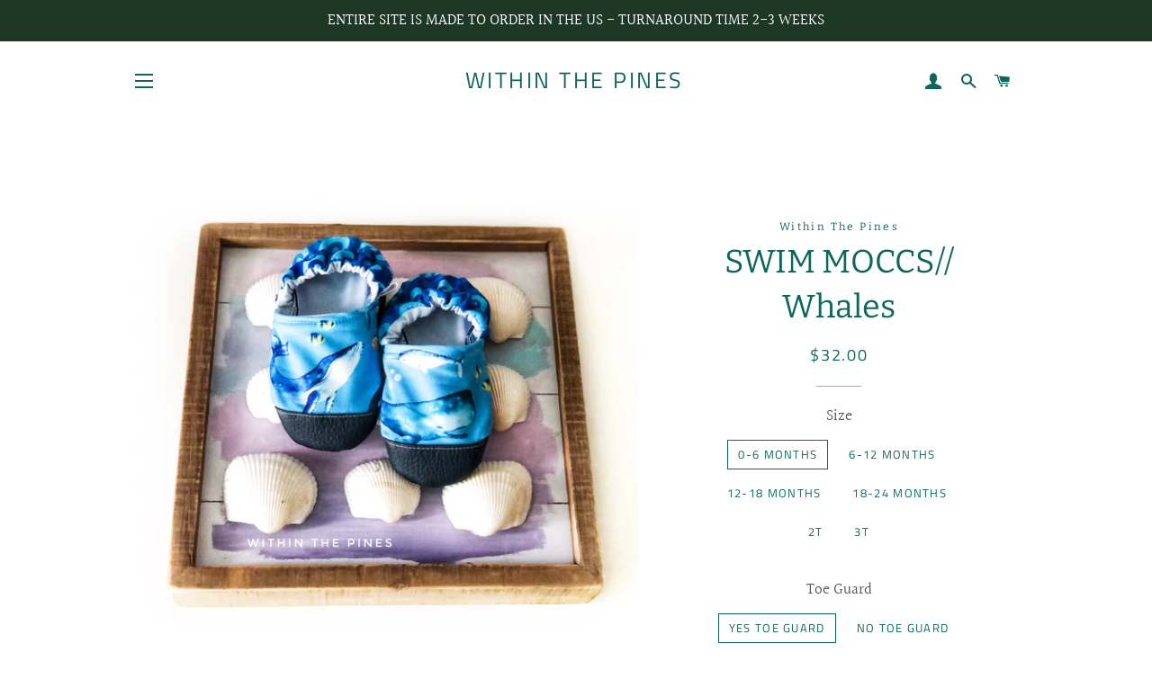

--- FILE ---
content_type: text/html; charset=utf-8
request_url: https://withinthepinesmoccs.com/products/swim-moccs-whales-1
body_size: 19886
content:
<!doctype html>
<!--[if lt IE 7]><html class="no-js lt-ie9 lt-ie8 lt-ie7" lang="en"> <![endif]-->
<!--[if IE 7]><html class="no-js lt-ie9 lt-ie8" lang="en"> <![endif]-->
<!--[if IE 8]><html class="no-js lt-ie9" lang="en"> <![endif]-->
<!--[if IE 9 ]><html class="ie9 no-js"> <![endif]-->
<!--[if (gt IE 9)|!(IE)]><!--> <html class="no-js"> <!--<![endif]-->
<head>

  <!-- Basic page needs ================================================== -->
  <meta charset="utf-8">
  <meta http-equiv="X-UA-Compatible" content="IE=edge,chrome=1">

  

  <!-- Title and description ================================================== -->
  <title>
  SWIM MOCCS// Whales &ndash; Within The Pines
  </title>

  
  <meta name="description" content="There really is nothing better than watching your little one swim in the pool, play on the beach, run through the splash parks, and jump in puddles....UNTIL they slip on the water, get sand and woodchips in their shoes, or scuff their toes. Here&#39;s the solution - Swim Moccs! These swim moccs are designed with safety, st">
  

  <!-- Helpers ================================================== -->
  <!-- /snippets/social-meta-tags.liquid -->




<meta property="og:site_name" content="Within The Pines">
<meta property="og:url" content="https://withinthepinesmoccs.com/products/swim-moccs-whales-1">
<meta property="og:title" content="SWIM MOCCS// Whales">
<meta property="og:type" content="product">
<meta property="og:description" content="There really is nothing better than watching your little one swim in the pool, play on the beach, run through the splash parks, and jump in puddles....UNTIL they slip on the water, get sand and woodchips in their shoes, or scuff their toes. Here&#39;s the solution - Swim Moccs! These swim moccs are designed with safety, st">

  <meta property="og:price:amount" content="30.00">
  <meta property="og:price:currency" content="USD">

<meta property="og:image" content="http://withinthepinesmoccs.com/cdn/shop/products/image_f14704b8-31e6-4243-b8f2-46088ac07a92_1200x1200.jpg?v=1623192565">
<meta property="og:image:secure_url" content="https://withinthepinesmoccs.com/cdn/shop/products/image_f14704b8-31e6-4243-b8f2-46088ac07a92_1200x1200.jpg?v=1623192565">


<meta name="twitter:card" content="summary_large_image">
<meta name="twitter:title" content="SWIM MOCCS// Whales">
<meta name="twitter:description" content="There really is nothing better than watching your little one swim in the pool, play on the beach, run through the splash parks, and jump in puddles....UNTIL they slip on the water, get sand and woodchips in their shoes, or scuff their toes. Here&#39;s the solution - Swim Moccs! These swim moccs are designed with safety, st">

  <link rel="canonical" href="https://withinthepinesmoccs.com/products/swim-moccs-whales-1">
  <meta name="viewport" content="width=device-width,initial-scale=1,shrink-to-fit=no">
  <meta name="theme-color" content="#5dd2b4">

  <!-- CSS ================================================== -->
  <link href="//withinthepinesmoccs.com/cdn/shop/t/3/assets/timber.scss.css?v=78035202365127508891762907856" rel="stylesheet" type="text/css" media="all" />
  <link href="//withinthepinesmoccs.com/cdn/shop/t/3/assets/theme.scss.css?v=145231989946356310631762907856" rel="stylesheet" type="text/css" media="all" />

  <!-- Sections ================================================== -->
  <script>
    window.theme = window.theme || {};
    theme.strings = {
      zoomClose: "Close (Esc)",
      zoomPrev: "Previous (Left arrow key)",
      zoomNext: "Next (Right arrow key)",
      moneyFormat: "${{amount}}",
      addressError: "Error looking up that address",
      addressNoResults: "No results for that address",
      addressQueryLimit: "You have exceeded the Google API usage limit. Consider upgrading to a \u003ca href=\"https:\/\/developers.google.com\/maps\/premium\/usage-limits\"\u003ePremium Plan\u003c\/a\u003e.",
      authError: "There was a problem authenticating your Google Maps account.",
      cartEmpty: "Your cart is currently empty.",
      cartCookie: "Enable cookies to use the shopping cart",
      cartSavings: "I18n Error: Missing interpolation value \"savings\" for \"You're saving {{ savings }}\""
    };
    theme.settings = {
      cartType: "drawer",
      gridType: "collage"
    };
  </script>

  <script src="//withinthepinesmoccs.com/cdn/shop/t/3/assets/jquery-2.2.3.min.js?v=58211863146907186831529336183" type="text/javascript"></script>

  <!--[if (gt IE 9)|!(IE)]><!--><script src="//withinthepinesmoccs.com/cdn/shop/t/3/assets/lazysizes.min.js?v=37531750901115495291529336183" async="async"></script><!--<![endif]-->
  <!--[if lte IE 9]><script src="//withinthepinesmoccs.com/cdn/shop/t/3/assets/lazysizes.min.js?v=37531750901115495291529336183"></script><![endif]-->

  <!--[if (gt IE 9)|!(IE)]><!--><script src="//withinthepinesmoccs.com/cdn/shop/t/3/assets/theme.js?v=150808856734248058781529336188" defer="defer"></script><!--<![endif]-->
  <!--[if lte IE 9]><script src="//withinthepinesmoccs.com/cdn/shop/t/3/assets/theme.js?v=150808856734248058781529336188"></script><![endif]-->

  <!-- Header hook for plugins ================================================== -->
  <script>window.performance && window.performance.mark && window.performance.mark('shopify.content_for_header.start');</script><meta id="shopify-digital-wallet" name="shopify-digital-wallet" content="/6062473334/digital_wallets/dialog">
<meta name="shopify-checkout-api-token" content="2555b4ff187030b63bbdce4fe7b1e31b">
<meta id="in-context-paypal-metadata" data-shop-id="6062473334" data-venmo-supported="false" data-environment="production" data-locale="en_US" data-paypal-v4="true" data-currency="USD">
<link rel="alternate" type="application/json+oembed" href="https://withinthepinesmoccs.com/products/swim-moccs-whales-1.oembed">
<script async="async" src="/checkouts/internal/preloads.js?locale=en-US"></script>
<link rel="preconnect" href="https://shop.app" crossorigin="anonymous">
<script async="async" src="https://shop.app/checkouts/internal/preloads.js?locale=en-US&shop_id=6062473334" crossorigin="anonymous"></script>
<script id="apple-pay-shop-capabilities" type="application/json">{"shopId":6062473334,"countryCode":"US","currencyCode":"USD","merchantCapabilities":["supports3DS"],"merchantId":"gid:\/\/shopify\/Shop\/6062473334","merchantName":"Within The Pines","requiredBillingContactFields":["postalAddress","email"],"requiredShippingContactFields":["postalAddress","email"],"shippingType":"shipping","supportedNetworks":["visa","masterCard","amex","discover","elo","jcb"],"total":{"type":"pending","label":"Within The Pines","amount":"1.00"},"shopifyPaymentsEnabled":true,"supportsSubscriptions":true}</script>
<script id="shopify-features" type="application/json">{"accessToken":"2555b4ff187030b63bbdce4fe7b1e31b","betas":["rich-media-storefront-analytics"],"domain":"withinthepinesmoccs.com","predictiveSearch":true,"shopId":6062473334,"locale":"en"}</script>
<script>var Shopify = Shopify || {};
Shopify.shop = "within-the-pines.myshopify.com";
Shopify.locale = "en";
Shopify.currency = {"active":"USD","rate":"1.0"};
Shopify.country = "US";
Shopify.theme = {"name":"Brooklyn","id":39138623606,"schema_name":"Brooklyn","schema_version":"8.0.1","theme_store_id":730,"role":"main"};
Shopify.theme.handle = "null";
Shopify.theme.style = {"id":null,"handle":null};
Shopify.cdnHost = "withinthepinesmoccs.com/cdn";
Shopify.routes = Shopify.routes || {};
Shopify.routes.root = "/";</script>
<script type="module">!function(o){(o.Shopify=o.Shopify||{}).modules=!0}(window);</script>
<script>!function(o){function n(){var o=[];function n(){o.push(Array.prototype.slice.apply(arguments))}return n.q=o,n}var t=o.Shopify=o.Shopify||{};t.loadFeatures=n(),t.autoloadFeatures=n()}(window);</script>
<script>
  window.ShopifyPay = window.ShopifyPay || {};
  window.ShopifyPay.apiHost = "shop.app\/pay";
  window.ShopifyPay.redirectState = null;
</script>
<script id="shop-js-analytics" type="application/json">{"pageType":"product"}</script>
<script defer="defer" async type="module" src="//withinthepinesmoccs.com/cdn/shopifycloud/shop-js/modules/v2/client.init-shop-cart-sync_BN7fPSNr.en.esm.js"></script>
<script defer="defer" async type="module" src="//withinthepinesmoccs.com/cdn/shopifycloud/shop-js/modules/v2/chunk.common_Cbph3Kss.esm.js"></script>
<script defer="defer" async type="module" src="//withinthepinesmoccs.com/cdn/shopifycloud/shop-js/modules/v2/chunk.modal_DKumMAJ1.esm.js"></script>
<script type="module">
  await import("//withinthepinesmoccs.com/cdn/shopifycloud/shop-js/modules/v2/client.init-shop-cart-sync_BN7fPSNr.en.esm.js");
await import("//withinthepinesmoccs.com/cdn/shopifycloud/shop-js/modules/v2/chunk.common_Cbph3Kss.esm.js");
await import("//withinthepinesmoccs.com/cdn/shopifycloud/shop-js/modules/v2/chunk.modal_DKumMAJ1.esm.js");

  window.Shopify.SignInWithShop?.initShopCartSync?.({"fedCMEnabled":true,"windoidEnabled":true});

</script>
<script>
  window.Shopify = window.Shopify || {};
  if (!window.Shopify.featureAssets) window.Shopify.featureAssets = {};
  window.Shopify.featureAssets['shop-js'] = {"shop-cart-sync":["modules/v2/client.shop-cart-sync_CJVUk8Jm.en.esm.js","modules/v2/chunk.common_Cbph3Kss.esm.js","modules/v2/chunk.modal_DKumMAJ1.esm.js"],"init-fed-cm":["modules/v2/client.init-fed-cm_7Fvt41F4.en.esm.js","modules/v2/chunk.common_Cbph3Kss.esm.js","modules/v2/chunk.modal_DKumMAJ1.esm.js"],"init-shop-email-lookup-coordinator":["modules/v2/client.init-shop-email-lookup-coordinator_Cc088_bR.en.esm.js","modules/v2/chunk.common_Cbph3Kss.esm.js","modules/v2/chunk.modal_DKumMAJ1.esm.js"],"init-windoid":["modules/v2/client.init-windoid_hPopwJRj.en.esm.js","modules/v2/chunk.common_Cbph3Kss.esm.js","modules/v2/chunk.modal_DKumMAJ1.esm.js"],"shop-button":["modules/v2/client.shop-button_B0jaPSNF.en.esm.js","modules/v2/chunk.common_Cbph3Kss.esm.js","modules/v2/chunk.modal_DKumMAJ1.esm.js"],"shop-cash-offers":["modules/v2/client.shop-cash-offers_DPIskqss.en.esm.js","modules/v2/chunk.common_Cbph3Kss.esm.js","modules/v2/chunk.modal_DKumMAJ1.esm.js"],"shop-toast-manager":["modules/v2/client.shop-toast-manager_CK7RT69O.en.esm.js","modules/v2/chunk.common_Cbph3Kss.esm.js","modules/v2/chunk.modal_DKumMAJ1.esm.js"],"init-shop-cart-sync":["modules/v2/client.init-shop-cart-sync_BN7fPSNr.en.esm.js","modules/v2/chunk.common_Cbph3Kss.esm.js","modules/v2/chunk.modal_DKumMAJ1.esm.js"],"init-customer-accounts-sign-up":["modules/v2/client.init-customer-accounts-sign-up_CfPf4CXf.en.esm.js","modules/v2/client.shop-login-button_DeIztwXF.en.esm.js","modules/v2/chunk.common_Cbph3Kss.esm.js","modules/v2/chunk.modal_DKumMAJ1.esm.js"],"pay-button":["modules/v2/client.pay-button_CgIwFSYN.en.esm.js","modules/v2/chunk.common_Cbph3Kss.esm.js","modules/v2/chunk.modal_DKumMAJ1.esm.js"],"init-customer-accounts":["modules/v2/client.init-customer-accounts_DQ3x16JI.en.esm.js","modules/v2/client.shop-login-button_DeIztwXF.en.esm.js","modules/v2/chunk.common_Cbph3Kss.esm.js","modules/v2/chunk.modal_DKumMAJ1.esm.js"],"avatar":["modules/v2/client.avatar_BTnouDA3.en.esm.js"],"init-shop-for-new-customer-accounts":["modules/v2/client.init-shop-for-new-customer-accounts_CsZy_esa.en.esm.js","modules/v2/client.shop-login-button_DeIztwXF.en.esm.js","modules/v2/chunk.common_Cbph3Kss.esm.js","modules/v2/chunk.modal_DKumMAJ1.esm.js"],"shop-follow-button":["modules/v2/client.shop-follow-button_BRMJjgGd.en.esm.js","modules/v2/chunk.common_Cbph3Kss.esm.js","modules/v2/chunk.modal_DKumMAJ1.esm.js"],"checkout-modal":["modules/v2/client.checkout-modal_B9Drz_yf.en.esm.js","modules/v2/chunk.common_Cbph3Kss.esm.js","modules/v2/chunk.modal_DKumMAJ1.esm.js"],"shop-login-button":["modules/v2/client.shop-login-button_DeIztwXF.en.esm.js","modules/v2/chunk.common_Cbph3Kss.esm.js","modules/v2/chunk.modal_DKumMAJ1.esm.js"],"lead-capture":["modules/v2/client.lead-capture_DXYzFM3R.en.esm.js","modules/v2/chunk.common_Cbph3Kss.esm.js","modules/v2/chunk.modal_DKumMAJ1.esm.js"],"shop-login":["modules/v2/client.shop-login_CA5pJqmO.en.esm.js","modules/v2/chunk.common_Cbph3Kss.esm.js","modules/v2/chunk.modal_DKumMAJ1.esm.js"],"payment-terms":["modules/v2/client.payment-terms_BxzfvcZJ.en.esm.js","modules/v2/chunk.common_Cbph3Kss.esm.js","modules/v2/chunk.modal_DKumMAJ1.esm.js"]};
</script>
<script>(function() {
  var isLoaded = false;
  function asyncLoad() {
    if (isLoaded) return;
    isLoaded = true;
    var urls = ["\/\/d1liekpayvooaz.cloudfront.net\/apps\/customizery\/customizery.js?shop=within-the-pines.myshopify.com"];
    for (var i = 0; i < urls.length; i++) {
      var s = document.createElement('script');
      s.type = 'text/javascript';
      s.async = true;
      s.src = urls[i];
      var x = document.getElementsByTagName('script')[0];
      x.parentNode.insertBefore(s, x);
    }
  };
  if(window.attachEvent) {
    window.attachEvent('onload', asyncLoad);
  } else {
    window.addEventListener('load', asyncLoad, false);
  }
})();</script>
<script id="__st">var __st={"a":6062473334,"offset":-21600,"reqid":"94a7a944-3acb-4dbb-a987-43f7e46585b7-1769917866","pageurl":"withinthepinesmoccs.com\/products\/swim-moccs-whales-1","u":"b23e5f7b052a","p":"product","rtyp":"product","rid":6591794479217};</script>
<script>window.ShopifyPaypalV4VisibilityTracking = true;</script>
<script id="captcha-bootstrap">!function(){'use strict';const t='contact',e='account',n='new_comment',o=[[t,t],['blogs',n],['comments',n],[t,'customer']],c=[[e,'customer_login'],[e,'guest_login'],[e,'recover_customer_password'],[e,'create_customer']],r=t=>t.map((([t,e])=>`form[action*='/${t}']:not([data-nocaptcha='true']) input[name='form_type'][value='${e}']`)).join(','),a=t=>()=>t?[...document.querySelectorAll(t)].map((t=>t.form)):[];function s(){const t=[...o],e=r(t);return a(e)}const i='password',u='form_key',d=['recaptcha-v3-token','g-recaptcha-response','h-captcha-response',i],f=()=>{try{return window.sessionStorage}catch{return}},m='__shopify_v',_=t=>t.elements[u];function p(t,e,n=!1){try{const o=window.sessionStorage,c=JSON.parse(o.getItem(e)),{data:r}=function(t){const{data:e,action:n}=t;return t[m]||n?{data:e,action:n}:{data:t,action:n}}(c);for(const[e,n]of Object.entries(r))t.elements[e]&&(t.elements[e].value=n);n&&o.removeItem(e)}catch(o){console.error('form repopulation failed',{error:o})}}const l='form_type',E='cptcha';function T(t){t.dataset[E]=!0}const w=window,h=w.document,L='Shopify',v='ce_forms',y='captcha';let A=!1;((t,e)=>{const n=(g='f06e6c50-85a8-45c8-87d0-21a2b65856fe',I='https://cdn.shopify.com/shopifycloud/storefront-forms-hcaptcha/ce_storefront_forms_captcha_hcaptcha.v1.5.2.iife.js',D={infoText:'Protected by hCaptcha',privacyText:'Privacy',termsText:'Terms'},(t,e,n)=>{const o=w[L][v],c=o.bindForm;if(c)return c(t,g,e,D).then(n);var r;o.q.push([[t,g,e,D],n]),r=I,A||(h.body.append(Object.assign(h.createElement('script'),{id:'captcha-provider',async:!0,src:r})),A=!0)});var g,I,D;w[L]=w[L]||{},w[L][v]=w[L][v]||{},w[L][v].q=[],w[L][y]=w[L][y]||{},w[L][y].protect=function(t,e){n(t,void 0,e),T(t)},Object.freeze(w[L][y]),function(t,e,n,w,h,L){const[v,y,A,g]=function(t,e,n){const i=e?o:[],u=t?c:[],d=[...i,...u],f=r(d),m=r(i),_=r(d.filter((([t,e])=>n.includes(e))));return[a(f),a(m),a(_),s()]}(w,h,L),I=t=>{const e=t.target;return e instanceof HTMLFormElement?e:e&&e.form},D=t=>v().includes(t);t.addEventListener('submit',(t=>{const e=I(t);if(!e)return;const n=D(e)&&!e.dataset.hcaptchaBound&&!e.dataset.recaptchaBound,o=_(e),c=g().includes(e)&&(!o||!o.value);(n||c)&&t.preventDefault(),c&&!n&&(function(t){try{if(!f())return;!function(t){const e=f();if(!e)return;const n=_(t);if(!n)return;const o=n.value;o&&e.removeItem(o)}(t);const e=Array.from(Array(32),(()=>Math.random().toString(36)[2])).join('');!function(t,e){_(t)||t.append(Object.assign(document.createElement('input'),{type:'hidden',name:u})),t.elements[u].value=e}(t,e),function(t,e){const n=f();if(!n)return;const o=[...t.querySelectorAll(`input[type='${i}']`)].map((({name:t})=>t)),c=[...d,...o],r={};for(const[a,s]of new FormData(t).entries())c.includes(a)||(r[a]=s);n.setItem(e,JSON.stringify({[m]:1,action:t.action,data:r}))}(t,e)}catch(e){console.error('failed to persist form',e)}}(e),e.submit())}));const S=(t,e)=>{t&&!t.dataset[E]&&(n(t,e.some((e=>e===t))),T(t))};for(const o of['focusin','change'])t.addEventListener(o,(t=>{const e=I(t);D(e)&&S(e,y())}));const B=e.get('form_key'),M=e.get(l),P=B&&M;t.addEventListener('DOMContentLoaded',(()=>{const t=y();if(P)for(const e of t)e.elements[l].value===M&&p(e,B);[...new Set([...A(),...v().filter((t=>'true'===t.dataset.shopifyCaptcha))])].forEach((e=>S(e,t)))}))}(h,new URLSearchParams(w.location.search),n,t,e,['guest_login'])})(!0,!0)}();</script>
<script integrity="sha256-4kQ18oKyAcykRKYeNunJcIwy7WH5gtpwJnB7kiuLZ1E=" data-source-attribution="shopify.loadfeatures" defer="defer" src="//withinthepinesmoccs.com/cdn/shopifycloud/storefront/assets/storefront/load_feature-a0a9edcb.js" crossorigin="anonymous"></script>
<script crossorigin="anonymous" defer="defer" src="//withinthepinesmoccs.com/cdn/shopifycloud/storefront/assets/shopify_pay/storefront-65b4c6d7.js?v=20250812"></script>
<script data-source-attribution="shopify.dynamic_checkout.dynamic.init">var Shopify=Shopify||{};Shopify.PaymentButton=Shopify.PaymentButton||{isStorefrontPortableWallets:!0,init:function(){window.Shopify.PaymentButton.init=function(){};var t=document.createElement("script");t.src="https://withinthepinesmoccs.com/cdn/shopifycloud/portable-wallets/latest/portable-wallets.en.js",t.type="module",document.head.appendChild(t)}};
</script>
<script data-source-attribution="shopify.dynamic_checkout.buyer_consent">
  function portableWalletsHideBuyerConsent(e){var t=document.getElementById("shopify-buyer-consent"),n=document.getElementById("shopify-subscription-policy-button");t&&n&&(t.classList.add("hidden"),t.setAttribute("aria-hidden","true"),n.removeEventListener("click",e))}function portableWalletsShowBuyerConsent(e){var t=document.getElementById("shopify-buyer-consent"),n=document.getElementById("shopify-subscription-policy-button");t&&n&&(t.classList.remove("hidden"),t.removeAttribute("aria-hidden"),n.addEventListener("click",e))}window.Shopify?.PaymentButton&&(window.Shopify.PaymentButton.hideBuyerConsent=portableWalletsHideBuyerConsent,window.Shopify.PaymentButton.showBuyerConsent=portableWalletsShowBuyerConsent);
</script>
<script>
  function portableWalletsCleanup(e){e&&e.src&&console.error("Failed to load portable wallets script "+e.src);var t=document.querySelectorAll("shopify-accelerated-checkout .shopify-payment-button__skeleton, shopify-accelerated-checkout-cart .wallet-cart-button__skeleton"),e=document.getElementById("shopify-buyer-consent");for(let e=0;e<t.length;e++)t[e].remove();e&&e.remove()}function portableWalletsNotLoadedAsModule(e){e instanceof ErrorEvent&&"string"==typeof e.message&&e.message.includes("import.meta")&&"string"==typeof e.filename&&e.filename.includes("portable-wallets")&&(window.removeEventListener("error",portableWalletsNotLoadedAsModule),window.Shopify.PaymentButton.failedToLoad=e,"loading"===document.readyState?document.addEventListener("DOMContentLoaded",window.Shopify.PaymentButton.init):window.Shopify.PaymentButton.init())}window.addEventListener("error",portableWalletsNotLoadedAsModule);
</script>

<script type="module" src="https://withinthepinesmoccs.com/cdn/shopifycloud/portable-wallets/latest/portable-wallets.en.js" onError="portableWalletsCleanup(this)" crossorigin="anonymous"></script>
<script nomodule>
  document.addEventListener("DOMContentLoaded", portableWalletsCleanup);
</script>

<link id="shopify-accelerated-checkout-styles" rel="stylesheet" media="screen" href="https://withinthepinesmoccs.com/cdn/shopifycloud/portable-wallets/latest/accelerated-checkout-backwards-compat.css" crossorigin="anonymous">
<style id="shopify-accelerated-checkout-cart">
        #shopify-buyer-consent {
  margin-top: 1em;
  display: inline-block;
  width: 100%;
}

#shopify-buyer-consent.hidden {
  display: none;
}

#shopify-subscription-policy-button {
  background: none;
  border: none;
  padding: 0;
  text-decoration: underline;
  font-size: inherit;
  cursor: pointer;
}

#shopify-subscription-policy-button::before {
  box-shadow: none;
}

      </style>

<script>window.performance && window.performance.mark && window.performance.mark('shopify.content_for_header.end');</script>
  <!-- /snippets/oldIE-js.liquid -->

<!--[if lt IE 9]>
<script src="//cdnjs.cloudflare.com/ajax/libs/html5shiv/3.7.2/html5shiv.min.js" type="text/javascript"></script>
<![endif]-->


<!--[if (lte IE 9) ]><script src="//withinthepinesmoccs.com/cdn/shop/t/3/assets/match-media.min.js?v=159635276924582161481529336183" type="text/javascript"></script><![endif]-->


  <script src="//withinthepinesmoccs.com/cdn/shop/t/3/assets/modernizr.min.js?v=21391054748206432451529336183" type="text/javascript"></script>

  
  
<meta name="p:domain_verify" content="60a2e29af20ca1e5fb74e03c22645d18"/>
<link href="https://monorail-edge.shopifysvc.com" rel="dns-prefetch">
<script>(function(){if ("sendBeacon" in navigator && "performance" in window) {try {var session_token_from_headers = performance.getEntriesByType('navigation')[0].serverTiming.find(x => x.name == '_s').description;} catch {var session_token_from_headers = undefined;}var session_cookie_matches = document.cookie.match(/_shopify_s=([^;]*)/);var session_token_from_cookie = session_cookie_matches && session_cookie_matches.length === 2 ? session_cookie_matches[1] : "";var session_token = session_token_from_headers || session_token_from_cookie || "";function handle_abandonment_event(e) {var entries = performance.getEntries().filter(function(entry) {return /monorail-edge.shopifysvc.com/.test(entry.name);});if (!window.abandonment_tracked && entries.length === 0) {window.abandonment_tracked = true;var currentMs = Date.now();var navigation_start = performance.timing.navigationStart;var payload = {shop_id: 6062473334,url: window.location.href,navigation_start,duration: currentMs - navigation_start,session_token,page_type: "product"};window.navigator.sendBeacon("https://monorail-edge.shopifysvc.com/v1/produce", JSON.stringify({schema_id: "online_store_buyer_site_abandonment/1.1",payload: payload,metadata: {event_created_at_ms: currentMs,event_sent_at_ms: currentMs}}));}}window.addEventListener('pagehide', handle_abandonment_event);}}());</script>
<script id="web-pixels-manager-setup">(function e(e,d,r,n,o){if(void 0===o&&(o={}),!Boolean(null===(a=null===(i=window.Shopify)||void 0===i?void 0:i.analytics)||void 0===a?void 0:a.replayQueue)){var i,a;window.Shopify=window.Shopify||{};var t=window.Shopify;t.analytics=t.analytics||{};var s=t.analytics;s.replayQueue=[],s.publish=function(e,d,r){return s.replayQueue.push([e,d,r]),!0};try{self.performance.mark("wpm:start")}catch(e){}var l=function(){var e={modern:/Edge?\/(1{2}[4-9]|1[2-9]\d|[2-9]\d{2}|\d{4,})\.\d+(\.\d+|)|Firefox\/(1{2}[4-9]|1[2-9]\d|[2-9]\d{2}|\d{4,})\.\d+(\.\d+|)|Chrom(ium|e)\/(9{2}|\d{3,})\.\d+(\.\d+|)|(Maci|X1{2}).+ Version\/(15\.\d+|(1[6-9]|[2-9]\d|\d{3,})\.\d+)([,.]\d+|)( \(\w+\)|)( Mobile\/\w+|) Safari\/|Chrome.+OPR\/(9{2}|\d{3,})\.\d+\.\d+|(CPU[ +]OS|iPhone[ +]OS|CPU[ +]iPhone|CPU IPhone OS|CPU iPad OS)[ +]+(15[._]\d+|(1[6-9]|[2-9]\d|\d{3,})[._]\d+)([._]\d+|)|Android:?[ /-](13[3-9]|1[4-9]\d|[2-9]\d{2}|\d{4,})(\.\d+|)(\.\d+|)|Android.+Firefox\/(13[5-9]|1[4-9]\d|[2-9]\d{2}|\d{4,})\.\d+(\.\d+|)|Android.+Chrom(ium|e)\/(13[3-9]|1[4-9]\d|[2-9]\d{2}|\d{4,})\.\d+(\.\d+|)|SamsungBrowser\/([2-9]\d|\d{3,})\.\d+/,legacy:/Edge?\/(1[6-9]|[2-9]\d|\d{3,})\.\d+(\.\d+|)|Firefox\/(5[4-9]|[6-9]\d|\d{3,})\.\d+(\.\d+|)|Chrom(ium|e)\/(5[1-9]|[6-9]\d|\d{3,})\.\d+(\.\d+|)([\d.]+$|.*Safari\/(?![\d.]+ Edge\/[\d.]+$))|(Maci|X1{2}).+ Version\/(10\.\d+|(1[1-9]|[2-9]\d|\d{3,})\.\d+)([,.]\d+|)( \(\w+\)|)( Mobile\/\w+|) Safari\/|Chrome.+OPR\/(3[89]|[4-9]\d|\d{3,})\.\d+\.\d+|(CPU[ +]OS|iPhone[ +]OS|CPU[ +]iPhone|CPU IPhone OS|CPU iPad OS)[ +]+(10[._]\d+|(1[1-9]|[2-9]\d|\d{3,})[._]\d+)([._]\d+|)|Android:?[ /-](13[3-9]|1[4-9]\d|[2-9]\d{2}|\d{4,})(\.\d+|)(\.\d+|)|Mobile Safari.+OPR\/([89]\d|\d{3,})\.\d+\.\d+|Android.+Firefox\/(13[5-9]|1[4-9]\d|[2-9]\d{2}|\d{4,})\.\d+(\.\d+|)|Android.+Chrom(ium|e)\/(13[3-9]|1[4-9]\d|[2-9]\d{2}|\d{4,})\.\d+(\.\d+|)|Android.+(UC? ?Browser|UCWEB|U3)[ /]?(15\.([5-9]|\d{2,})|(1[6-9]|[2-9]\d|\d{3,})\.\d+)\.\d+|SamsungBrowser\/(5\.\d+|([6-9]|\d{2,})\.\d+)|Android.+MQ{2}Browser\/(14(\.(9|\d{2,})|)|(1[5-9]|[2-9]\d|\d{3,})(\.\d+|))(\.\d+|)|K[Aa][Ii]OS\/(3\.\d+|([4-9]|\d{2,})\.\d+)(\.\d+|)/},d=e.modern,r=e.legacy,n=navigator.userAgent;return n.match(d)?"modern":n.match(r)?"legacy":"unknown"}(),u="modern"===l?"modern":"legacy",c=(null!=n?n:{modern:"",legacy:""})[u],f=function(e){return[e.baseUrl,"/wpm","/b",e.hashVersion,"modern"===e.buildTarget?"m":"l",".js"].join("")}({baseUrl:d,hashVersion:r,buildTarget:u}),m=function(e){var d=e.version,r=e.bundleTarget,n=e.surface,o=e.pageUrl,i=e.monorailEndpoint;return{emit:function(e){var a=e.status,t=e.errorMsg,s=(new Date).getTime(),l=JSON.stringify({metadata:{event_sent_at_ms:s},events:[{schema_id:"web_pixels_manager_load/3.1",payload:{version:d,bundle_target:r,page_url:o,status:a,surface:n,error_msg:t},metadata:{event_created_at_ms:s}}]});if(!i)return console&&console.warn&&console.warn("[Web Pixels Manager] No Monorail endpoint provided, skipping logging."),!1;try{return self.navigator.sendBeacon.bind(self.navigator)(i,l)}catch(e){}var u=new XMLHttpRequest;try{return u.open("POST",i,!0),u.setRequestHeader("Content-Type","text/plain"),u.send(l),!0}catch(e){return console&&console.warn&&console.warn("[Web Pixels Manager] Got an unhandled error while logging to Monorail."),!1}}}}({version:r,bundleTarget:l,surface:e.surface,pageUrl:self.location.href,monorailEndpoint:e.monorailEndpoint});try{o.browserTarget=l,function(e){var d=e.src,r=e.async,n=void 0===r||r,o=e.onload,i=e.onerror,a=e.sri,t=e.scriptDataAttributes,s=void 0===t?{}:t,l=document.createElement("script"),u=document.querySelector("head"),c=document.querySelector("body");if(l.async=n,l.src=d,a&&(l.integrity=a,l.crossOrigin="anonymous"),s)for(var f in s)if(Object.prototype.hasOwnProperty.call(s,f))try{l.dataset[f]=s[f]}catch(e){}if(o&&l.addEventListener("load",o),i&&l.addEventListener("error",i),u)u.appendChild(l);else{if(!c)throw new Error("Did not find a head or body element to append the script");c.appendChild(l)}}({src:f,async:!0,onload:function(){if(!function(){var e,d;return Boolean(null===(d=null===(e=window.Shopify)||void 0===e?void 0:e.analytics)||void 0===d?void 0:d.initialized)}()){var d=window.webPixelsManager.init(e)||void 0;if(d){var r=window.Shopify.analytics;r.replayQueue.forEach((function(e){var r=e[0],n=e[1],o=e[2];d.publishCustomEvent(r,n,o)})),r.replayQueue=[],r.publish=d.publishCustomEvent,r.visitor=d.visitor,r.initialized=!0}}},onerror:function(){return m.emit({status:"failed",errorMsg:"".concat(f," has failed to load")})},sri:function(e){var d=/^sha384-[A-Za-z0-9+/=]+$/;return"string"==typeof e&&d.test(e)}(c)?c:"",scriptDataAttributes:o}),m.emit({status:"loading"})}catch(e){m.emit({status:"failed",errorMsg:(null==e?void 0:e.message)||"Unknown error"})}}})({shopId: 6062473334,storefrontBaseUrl: "https://withinthepinesmoccs.com",extensionsBaseUrl: "https://extensions.shopifycdn.com/cdn/shopifycloud/web-pixels-manager",monorailEndpoint: "https://monorail-edge.shopifysvc.com/unstable/produce_batch",surface: "storefront-renderer",enabledBetaFlags: ["2dca8a86"],webPixelsConfigList: [{"id":"128417905","configuration":"{\"pixel_id\":\"510573616732026\",\"pixel_type\":\"facebook_pixel\",\"metaapp_system_user_token\":\"-\"}","eventPayloadVersion":"v1","runtimeContext":"OPEN","scriptVersion":"ca16bc87fe92b6042fbaa3acc2fbdaa6","type":"APP","apiClientId":2329312,"privacyPurposes":["ANALYTICS","MARKETING","SALE_OF_DATA"],"dataSharingAdjustments":{"protectedCustomerApprovalScopes":["read_customer_address","read_customer_email","read_customer_name","read_customer_personal_data","read_customer_phone"]}},{"id":"shopify-app-pixel","configuration":"{}","eventPayloadVersion":"v1","runtimeContext":"STRICT","scriptVersion":"0450","apiClientId":"shopify-pixel","type":"APP","privacyPurposes":["ANALYTICS","MARKETING"]},{"id":"shopify-custom-pixel","eventPayloadVersion":"v1","runtimeContext":"LAX","scriptVersion":"0450","apiClientId":"shopify-pixel","type":"CUSTOM","privacyPurposes":["ANALYTICS","MARKETING"]}],isMerchantRequest: false,initData: {"shop":{"name":"Within The Pines","paymentSettings":{"currencyCode":"USD"},"myshopifyDomain":"within-the-pines.myshopify.com","countryCode":"US","storefrontUrl":"https:\/\/withinthepinesmoccs.com"},"customer":null,"cart":null,"checkout":null,"productVariants":[{"price":{"amount":32.0,"currencyCode":"USD"},"product":{"title":"SWIM MOCCS\/\/ Whales","vendor":"Within The Pines","id":"6591794479217","untranslatedTitle":"SWIM MOCCS\/\/ Whales","url":"\/products\/swim-moccs-whales-1","type":""},"id":"39390000676977","image":{"src":"\/\/withinthepinesmoccs.com\/cdn\/shop\/products\/image_f14704b8-31e6-4243-b8f2-46088ac07a92.jpg?v=1623192565"},"sku":null,"title":"0-6 Months \/ Yes Toe Guard","untranslatedTitle":"0-6 Months \/ Yes Toe Guard"},{"price":{"amount":30.0,"currencyCode":"USD"},"product":{"title":"SWIM MOCCS\/\/ Whales","vendor":"Within The Pines","id":"6591794479217","untranslatedTitle":"SWIM MOCCS\/\/ Whales","url":"\/products\/swim-moccs-whales-1","type":""},"id":"39390000709745","image":{"src":"\/\/withinthepinesmoccs.com\/cdn\/shop\/products\/image_f14704b8-31e6-4243-b8f2-46088ac07a92.jpg?v=1623192565"},"sku":null,"title":"0-6 Months \/ No Toe Guard","untranslatedTitle":"0-6 Months \/ No Toe Guard"},{"price":{"amount":32.0,"currencyCode":"USD"},"product":{"title":"SWIM MOCCS\/\/ Whales","vendor":"Within The Pines","id":"6591794479217","untranslatedTitle":"SWIM MOCCS\/\/ Whales","url":"\/products\/swim-moccs-whales-1","type":""},"id":"39390000742513","image":{"src":"\/\/withinthepinesmoccs.com\/cdn\/shop\/products\/image_f14704b8-31e6-4243-b8f2-46088ac07a92.jpg?v=1623192565"},"sku":null,"title":"6-12 Months \/ Yes Toe Guard","untranslatedTitle":"6-12 Months \/ Yes Toe Guard"},{"price":{"amount":30.0,"currencyCode":"USD"},"product":{"title":"SWIM MOCCS\/\/ Whales","vendor":"Within The Pines","id":"6591794479217","untranslatedTitle":"SWIM MOCCS\/\/ Whales","url":"\/products\/swim-moccs-whales-1","type":""},"id":"39390000775281","image":{"src":"\/\/withinthepinesmoccs.com\/cdn\/shop\/products\/image_f14704b8-31e6-4243-b8f2-46088ac07a92.jpg?v=1623192565"},"sku":null,"title":"6-12 Months \/ No Toe Guard","untranslatedTitle":"6-12 Months \/ No Toe Guard"},{"price":{"amount":32.0,"currencyCode":"USD"},"product":{"title":"SWIM MOCCS\/\/ Whales","vendor":"Within The Pines","id":"6591794479217","untranslatedTitle":"SWIM MOCCS\/\/ Whales","url":"\/products\/swim-moccs-whales-1","type":""},"id":"39390000808049","image":{"src":"\/\/withinthepinesmoccs.com\/cdn\/shop\/products\/image_f14704b8-31e6-4243-b8f2-46088ac07a92.jpg?v=1623192565"},"sku":null,"title":"12-18 Months \/ Yes Toe Guard","untranslatedTitle":"12-18 Months \/ Yes Toe Guard"},{"price":{"amount":30.0,"currencyCode":"USD"},"product":{"title":"SWIM MOCCS\/\/ Whales","vendor":"Within The Pines","id":"6591794479217","untranslatedTitle":"SWIM MOCCS\/\/ Whales","url":"\/products\/swim-moccs-whales-1","type":""},"id":"39390000840817","image":{"src":"\/\/withinthepinesmoccs.com\/cdn\/shop\/products\/image_f14704b8-31e6-4243-b8f2-46088ac07a92.jpg?v=1623192565"},"sku":null,"title":"12-18 Months \/ No Toe Guard","untranslatedTitle":"12-18 Months \/ No Toe Guard"},{"price":{"amount":32.0,"currencyCode":"USD"},"product":{"title":"SWIM MOCCS\/\/ Whales","vendor":"Within The Pines","id":"6591794479217","untranslatedTitle":"SWIM MOCCS\/\/ Whales","url":"\/products\/swim-moccs-whales-1","type":""},"id":"39390000873585","image":{"src":"\/\/withinthepinesmoccs.com\/cdn\/shop\/products\/image_f14704b8-31e6-4243-b8f2-46088ac07a92.jpg?v=1623192565"},"sku":null,"title":"18-24 Months \/ Yes Toe Guard","untranslatedTitle":"18-24 Months \/ Yes Toe Guard"},{"price":{"amount":30.0,"currencyCode":"USD"},"product":{"title":"SWIM MOCCS\/\/ Whales","vendor":"Within The Pines","id":"6591794479217","untranslatedTitle":"SWIM MOCCS\/\/ Whales","url":"\/products\/swim-moccs-whales-1","type":""},"id":"39390000906353","image":{"src":"\/\/withinthepinesmoccs.com\/cdn\/shop\/products\/image_f14704b8-31e6-4243-b8f2-46088ac07a92.jpg?v=1623192565"},"sku":null,"title":"18-24 Months \/ No Toe Guard","untranslatedTitle":"18-24 Months \/ No Toe Guard"},{"price":{"amount":32.0,"currencyCode":"USD"},"product":{"title":"SWIM MOCCS\/\/ Whales","vendor":"Within The Pines","id":"6591794479217","untranslatedTitle":"SWIM MOCCS\/\/ Whales","url":"\/products\/swim-moccs-whales-1","type":""},"id":"39390000939121","image":{"src":"\/\/withinthepinesmoccs.com\/cdn\/shop\/products\/image_f14704b8-31e6-4243-b8f2-46088ac07a92.jpg?v=1623192565"},"sku":null,"title":"2T \/ Yes Toe Guard","untranslatedTitle":"2T \/ Yes Toe Guard"},{"price":{"amount":30.0,"currencyCode":"USD"},"product":{"title":"SWIM MOCCS\/\/ Whales","vendor":"Within The Pines","id":"6591794479217","untranslatedTitle":"SWIM MOCCS\/\/ Whales","url":"\/products\/swim-moccs-whales-1","type":""},"id":"39390000971889","image":{"src":"\/\/withinthepinesmoccs.com\/cdn\/shop\/products\/image_f14704b8-31e6-4243-b8f2-46088ac07a92.jpg?v=1623192565"},"sku":null,"title":"2T \/ No Toe Guard","untranslatedTitle":"2T \/ No Toe Guard"},{"price":{"amount":32.0,"currencyCode":"USD"},"product":{"title":"SWIM MOCCS\/\/ Whales","vendor":"Within The Pines","id":"6591794479217","untranslatedTitle":"SWIM MOCCS\/\/ Whales","url":"\/products\/swim-moccs-whales-1","type":""},"id":"39390001037425","image":{"src":"\/\/withinthepinesmoccs.com\/cdn\/shop\/products\/image_f14704b8-31e6-4243-b8f2-46088ac07a92.jpg?v=1623192565"},"sku":null,"title":"3T \/ Yes Toe Guard","untranslatedTitle":"3T \/ Yes Toe Guard"},{"price":{"amount":30.0,"currencyCode":"USD"},"product":{"title":"SWIM MOCCS\/\/ Whales","vendor":"Within The Pines","id":"6591794479217","untranslatedTitle":"SWIM MOCCS\/\/ Whales","url":"\/products\/swim-moccs-whales-1","type":""},"id":"39390001070193","image":{"src":"\/\/withinthepinesmoccs.com\/cdn\/shop\/products\/image_f14704b8-31e6-4243-b8f2-46088ac07a92.jpg?v=1623192565"},"sku":null,"title":"3T \/ No Toe Guard","untranslatedTitle":"3T \/ No Toe Guard"}],"purchasingCompany":null},},"https://withinthepinesmoccs.com/cdn","1d2a099fw23dfb22ep557258f5m7a2edbae",{"modern":"","legacy":""},{"shopId":"6062473334","storefrontBaseUrl":"https:\/\/withinthepinesmoccs.com","extensionBaseUrl":"https:\/\/extensions.shopifycdn.com\/cdn\/shopifycloud\/web-pixels-manager","surface":"storefront-renderer","enabledBetaFlags":"[\"2dca8a86\"]","isMerchantRequest":"false","hashVersion":"1d2a099fw23dfb22ep557258f5m7a2edbae","publish":"custom","events":"[[\"page_viewed\",{}],[\"product_viewed\",{\"productVariant\":{\"price\":{\"amount\":32.0,\"currencyCode\":\"USD\"},\"product\":{\"title\":\"SWIM MOCCS\/\/ Whales\",\"vendor\":\"Within The Pines\",\"id\":\"6591794479217\",\"untranslatedTitle\":\"SWIM MOCCS\/\/ Whales\",\"url\":\"\/products\/swim-moccs-whales-1\",\"type\":\"\"},\"id\":\"39390000676977\",\"image\":{\"src\":\"\/\/withinthepinesmoccs.com\/cdn\/shop\/products\/image_f14704b8-31e6-4243-b8f2-46088ac07a92.jpg?v=1623192565\"},\"sku\":null,\"title\":\"0-6 Months \/ Yes Toe Guard\",\"untranslatedTitle\":\"0-6 Months \/ Yes Toe Guard\"}}]]"});</script><script>
  window.ShopifyAnalytics = window.ShopifyAnalytics || {};
  window.ShopifyAnalytics.meta = window.ShopifyAnalytics.meta || {};
  window.ShopifyAnalytics.meta.currency = 'USD';
  var meta = {"product":{"id":6591794479217,"gid":"gid:\/\/shopify\/Product\/6591794479217","vendor":"Within The Pines","type":"","handle":"swim-moccs-whales-1","variants":[{"id":39390000676977,"price":3200,"name":"SWIM MOCCS\/\/ Whales - 0-6 Months \/ Yes Toe Guard","public_title":"0-6 Months \/ Yes Toe Guard","sku":null},{"id":39390000709745,"price":3000,"name":"SWIM MOCCS\/\/ Whales - 0-6 Months \/ No Toe Guard","public_title":"0-6 Months \/ No Toe Guard","sku":null},{"id":39390000742513,"price":3200,"name":"SWIM MOCCS\/\/ Whales - 6-12 Months \/ Yes Toe Guard","public_title":"6-12 Months \/ Yes Toe Guard","sku":null},{"id":39390000775281,"price":3000,"name":"SWIM MOCCS\/\/ Whales - 6-12 Months \/ No Toe Guard","public_title":"6-12 Months \/ No Toe Guard","sku":null},{"id":39390000808049,"price":3200,"name":"SWIM MOCCS\/\/ Whales - 12-18 Months \/ Yes Toe Guard","public_title":"12-18 Months \/ Yes Toe Guard","sku":null},{"id":39390000840817,"price":3000,"name":"SWIM MOCCS\/\/ Whales - 12-18 Months \/ No Toe Guard","public_title":"12-18 Months \/ No Toe Guard","sku":null},{"id":39390000873585,"price":3200,"name":"SWIM MOCCS\/\/ Whales - 18-24 Months \/ Yes Toe Guard","public_title":"18-24 Months \/ Yes Toe Guard","sku":null},{"id":39390000906353,"price":3000,"name":"SWIM MOCCS\/\/ Whales - 18-24 Months \/ No Toe Guard","public_title":"18-24 Months \/ No Toe Guard","sku":null},{"id":39390000939121,"price":3200,"name":"SWIM MOCCS\/\/ Whales - 2T \/ Yes Toe Guard","public_title":"2T \/ Yes Toe Guard","sku":null},{"id":39390000971889,"price":3000,"name":"SWIM MOCCS\/\/ Whales - 2T \/ No Toe Guard","public_title":"2T \/ No Toe Guard","sku":null},{"id":39390001037425,"price":3200,"name":"SWIM MOCCS\/\/ Whales - 3T \/ Yes Toe Guard","public_title":"3T \/ Yes Toe Guard","sku":null},{"id":39390001070193,"price":3000,"name":"SWIM MOCCS\/\/ Whales - 3T \/ No Toe Guard","public_title":"3T \/ No Toe Guard","sku":null}],"remote":false},"page":{"pageType":"product","resourceType":"product","resourceId":6591794479217,"requestId":"94a7a944-3acb-4dbb-a987-43f7e46585b7-1769917866"}};
  for (var attr in meta) {
    window.ShopifyAnalytics.meta[attr] = meta[attr];
  }
</script>
<script class="analytics">
  (function () {
    var customDocumentWrite = function(content) {
      var jquery = null;

      if (window.jQuery) {
        jquery = window.jQuery;
      } else if (window.Checkout && window.Checkout.$) {
        jquery = window.Checkout.$;
      }

      if (jquery) {
        jquery('body').append(content);
      }
    };

    var hasLoggedConversion = function(token) {
      if (token) {
        return document.cookie.indexOf('loggedConversion=' + token) !== -1;
      }
      return false;
    }

    var setCookieIfConversion = function(token) {
      if (token) {
        var twoMonthsFromNow = new Date(Date.now());
        twoMonthsFromNow.setMonth(twoMonthsFromNow.getMonth() + 2);

        document.cookie = 'loggedConversion=' + token + '; expires=' + twoMonthsFromNow;
      }
    }

    var trekkie = window.ShopifyAnalytics.lib = window.trekkie = window.trekkie || [];
    if (trekkie.integrations) {
      return;
    }
    trekkie.methods = [
      'identify',
      'page',
      'ready',
      'track',
      'trackForm',
      'trackLink'
    ];
    trekkie.factory = function(method) {
      return function() {
        var args = Array.prototype.slice.call(arguments);
        args.unshift(method);
        trekkie.push(args);
        return trekkie;
      };
    };
    for (var i = 0; i < trekkie.methods.length; i++) {
      var key = trekkie.methods[i];
      trekkie[key] = trekkie.factory(key);
    }
    trekkie.load = function(config) {
      trekkie.config = config || {};
      trekkie.config.initialDocumentCookie = document.cookie;
      var first = document.getElementsByTagName('script')[0];
      var script = document.createElement('script');
      script.type = 'text/javascript';
      script.onerror = function(e) {
        var scriptFallback = document.createElement('script');
        scriptFallback.type = 'text/javascript';
        scriptFallback.onerror = function(error) {
                var Monorail = {
      produce: function produce(monorailDomain, schemaId, payload) {
        var currentMs = new Date().getTime();
        var event = {
          schema_id: schemaId,
          payload: payload,
          metadata: {
            event_created_at_ms: currentMs,
            event_sent_at_ms: currentMs
          }
        };
        return Monorail.sendRequest("https://" + monorailDomain + "/v1/produce", JSON.stringify(event));
      },
      sendRequest: function sendRequest(endpointUrl, payload) {
        // Try the sendBeacon API
        if (window && window.navigator && typeof window.navigator.sendBeacon === 'function' && typeof window.Blob === 'function' && !Monorail.isIos12()) {
          var blobData = new window.Blob([payload], {
            type: 'text/plain'
          });

          if (window.navigator.sendBeacon(endpointUrl, blobData)) {
            return true;
          } // sendBeacon was not successful

        } // XHR beacon

        var xhr = new XMLHttpRequest();

        try {
          xhr.open('POST', endpointUrl);
          xhr.setRequestHeader('Content-Type', 'text/plain');
          xhr.send(payload);
        } catch (e) {
          console.log(e);
        }

        return false;
      },
      isIos12: function isIos12() {
        return window.navigator.userAgent.lastIndexOf('iPhone; CPU iPhone OS 12_') !== -1 || window.navigator.userAgent.lastIndexOf('iPad; CPU OS 12_') !== -1;
      }
    };
    Monorail.produce('monorail-edge.shopifysvc.com',
      'trekkie_storefront_load_errors/1.1',
      {shop_id: 6062473334,
      theme_id: 39138623606,
      app_name: "storefront",
      context_url: window.location.href,
      source_url: "//withinthepinesmoccs.com/cdn/s/trekkie.storefront.c59ea00e0474b293ae6629561379568a2d7c4bba.min.js"});

        };
        scriptFallback.async = true;
        scriptFallback.src = '//withinthepinesmoccs.com/cdn/s/trekkie.storefront.c59ea00e0474b293ae6629561379568a2d7c4bba.min.js';
        first.parentNode.insertBefore(scriptFallback, first);
      };
      script.async = true;
      script.src = '//withinthepinesmoccs.com/cdn/s/trekkie.storefront.c59ea00e0474b293ae6629561379568a2d7c4bba.min.js';
      first.parentNode.insertBefore(script, first);
    };
    trekkie.load(
      {"Trekkie":{"appName":"storefront","development":false,"defaultAttributes":{"shopId":6062473334,"isMerchantRequest":null,"themeId":39138623606,"themeCityHash":"6043032323902259855","contentLanguage":"en","currency":"USD","eventMetadataId":"1a47978e-8a4d-4299-9785-de9a70fad0e6"},"isServerSideCookieWritingEnabled":true,"monorailRegion":"shop_domain","enabledBetaFlags":["65f19447","b5387b81"]},"Session Attribution":{},"S2S":{"facebookCapiEnabled":false,"source":"trekkie-storefront-renderer","apiClientId":580111}}
    );

    var loaded = false;
    trekkie.ready(function() {
      if (loaded) return;
      loaded = true;

      window.ShopifyAnalytics.lib = window.trekkie;

      var originalDocumentWrite = document.write;
      document.write = customDocumentWrite;
      try { window.ShopifyAnalytics.merchantGoogleAnalytics.call(this); } catch(error) {};
      document.write = originalDocumentWrite;

      window.ShopifyAnalytics.lib.page(null,{"pageType":"product","resourceType":"product","resourceId":6591794479217,"requestId":"94a7a944-3acb-4dbb-a987-43f7e46585b7-1769917866","shopifyEmitted":true});

      var match = window.location.pathname.match(/checkouts\/(.+)\/(thank_you|post_purchase)/)
      var token = match? match[1]: undefined;
      if (!hasLoggedConversion(token)) {
        setCookieIfConversion(token);
        window.ShopifyAnalytics.lib.track("Viewed Product",{"currency":"USD","variantId":39390000676977,"productId":6591794479217,"productGid":"gid:\/\/shopify\/Product\/6591794479217","name":"SWIM MOCCS\/\/ Whales - 0-6 Months \/ Yes Toe Guard","price":"32.00","sku":null,"brand":"Within The Pines","variant":"0-6 Months \/ Yes Toe Guard","category":"","nonInteraction":true,"remote":false},undefined,undefined,{"shopifyEmitted":true});
      window.ShopifyAnalytics.lib.track("monorail:\/\/trekkie_storefront_viewed_product\/1.1",{"currency":"USD","variantId":39390000676977,"productId":6591794479217,"productGid":"gid:\/\/shopify\/Product\/6591794479217","name":"SWIM MOCCS\/\/ Whales - 0-6 Months \/ Yes Toe Guard","price":"32.00","sku":null,"brand":"Within The Pines","variant":"0-6 Months \/ Yes Toe Guard","category":"","nonInteraction":true,"remote":false,"referer":"https:\/\/withinthepinesmoccs.com\/products\/swim-moccs-whales-1"});
      }
    });


        var eventsListenerScript = document.createElement('script');
        eventsListenerScript.async = true;
        eventsListenerScript.src = "//withinthepinesmoccs.com/cdn/shopifycloud/storefront/assets/shop_events_listener-3da45d37.js";
        document.getElementsByTagName('head')[0].appendChild(eventsListenerScript);

})();</script>
<script
  defer
  src="https://withinthepinesmoccs.com/cdn/shopifycloud/perf-kit/shopify-perf-kit-3.1.0.min.js"
  data-application="storefront-renderer"
  data-shop-id="6062473334"
  data-render-region="gcp-us-central1"
  data-page-type="product"
  data-theme-instance-id="39138623606"
  data-theme-name="Brooklyn"
  data-theme-version="8.0.1"
  data-monorail-region="shop_domain"
  data-resource-timing-sampling-rate="10"
  data-shs="true"
  data-shs-beacon="true"
  data-shs-export-with-fetch="true"
  data-shs-logs-sample-rate="1"
  data-shs-beacon-endpoint="https://withinthepinesmoccs.com/api/collect"
></script>
</head>


<body id="swim-moccs-whales" class="template-product">

  <div id="NavDrawer" class="drawer drawer--left">
    <div id="shopify-section-drawer-menu" class="shopify-section"><div data-section-id="drawer-menu" data-section-type="drawer-menu-section">
  <div class="drawer__inner drawer-left__inner">

    
      <!-- /snippets/search-bar.liquid -->





<form action="/search" method="get" class="input-group search-bar search-bar--drawer" role="search">
  
  <input type="search" name="q" value="" placeholder="Search our store" class="input-group-field" aria-label="Search our store">
  <span class="input-group-btn">
    <button type="submit" class="btn--secondary icon-fallback-text">
      <span class="icon icon-search" aria-hidden="true"></span>
      <span class="fallback-text">Search</span>
    </button>
  </span>
</form>

    

    <ul class="mobile-nav">
      
        

          <li class="mobile-nav__item">
            <a
              href="/"
              class="mobile-nav__link"
              >
                Home
            </a>
          </li>

        
      
        
          <li class="mobile-nav__item">
            <div class="mobile-nav__has-sublist">
              <a
                href="/collections/all"
                class="mobile-nav__link"
                id="Label-2"
                >Shop All</a>
              <div class="mobile-nav__toggle">
                <button type="button" class="mobile-nav__toggle-btn icon-fallback-text" aria-controls="Linklist-2" aria-expanded="false">
                  <span class="icon-fallback-text mobile-nav__toggle-open">
                    <span class="icon icon-plus" aria-hidden="true"></span>
                    <span class="fallback-text">Expand submenu Shop All</span>
                  </span>
                  <span class="icon-fallback-text mobile-nav__toggle-close">
                    <span class="icon icon-minus" aria-hidden="true"></span>
                    <span class="fallback-text">Collapse submenu Shop All</span>
                  </span>
                </button>
              </div>
            </div>
            <ul class="mobile-nav__sublist" id="Linklist-2" aria-labelledby="Label-2" role="navigation">
              
              
                
                <li class="mobile-nav__item">
                  <a
                    href="/collections/summer-favorites"
                    class="mobile-nav__link"
                    >
                      Summer Favorites
                  </a>
                </li>
                
              
                
                <li class="mobile-nav__item">
                  <a
                    href="/collections/swim-moccs-1"
                    class="mobile-nav__link"
                    >
                      Swim Moccs
                  </a>
                </li>
                
              
                
                <li class="mobile-nav__item">
                  <a
                    href="/products/masks-men-women-s-sizes"
                    class="mobile-nav__link"
                    >
                      Masks
                  </a>
                </li>
                
              
                
                <li class="mobile-nav__item">
                  <a
                    href="/collections/clothing"
                    class="mobile-nav__link"
                    >
                      Clothing
                  </a>
                </li>
                
              
                
                <li class="mobile-nav__item">
                  <a
                    href="/collections/wrap-around-boots"
                    class="mobile-nav__link"
                    >
                      Wrap Around Boots
                  </a>
                </li>
                
              
                
                <li class="mobile-nav__item">
                  <a
                    href="/collections/thrifty-thursday"
                    class="mobile-nav__link"
                    >
                      Thrifty Thursday
                  </a>
                </li>
                
              
                
                <li class="mobile-nav__item">
                  <a
                    href="/collections/solids-stripes-neutrals"
                    class="mobile-nav__link"
                    >
                      Solids, Stripes, &amp; Plaids
                  </a>
                </li>
                
              
                
                <li class="mobile-nav__item">
                  <a
                    href="/collections/fringe-moccs-loafers"
                    class="mobile-nav__link"
                    >
                      Fringe Moccs &amp; Loafers
                  </a>
                </li>
                
              
                
                <li class="mobile-nav__item">
                  <a
                    href="/collections/high-tops"
                    class="mobile-nav__link"
                    >
                      High Tops
                  </a>
                </li>
                
              
                
                <li class="mobile-nav__item">
                  <a
                    href="/collections/may-grab-bag-sale"
                    class="mobile-nav__link"
                    >
                      Grab Bag Sale
                  </a>
                </li>
                
              
                
                <li class="mobile-nav__item">
                  <a
                    href="/collections/animals-dinosaur-moccs"
                    class="mobile-nav__link"
                    >
                      Animal &amp; Dinosaur Moccs
                  </a>
                </li>
                
              
                
                <li class="mobile-nav__item">
                  <a
                    href="/collections/florals-all-things-girl"
                    class="mobile-nav__link"
                    >
                      Florals &amp; All Things Girl
                  </a>
                </li>
                
              
                
                <li class="mobile-nav__item">
                  <a
                    href="/collections/half-half-style"
                    class="mobile-nav__link"
                    >
                      Half &amp; Half Moccs
                  </a>
                </li>
                
              
            </ul>
          </li>

          
      
        

          <li class="mobile-nav__item">
            <a
              href="/pages/meet-the-maker"
              class="mobile-nav__link"
              >
                Meet The Maker
            </a>
          </li>

        
      
        

          <li class="mobile-nav__item">
            <a
              href="/pages/sizing-charts-soles"
              class="mobile-nav__link"
              >
                Sizing, Soles &amp; Care
            </a>
          </li>

        
      
        

          <li class="mobile-nav__item">
            <a
              href="/pages/store-policies"
              class="mobile-nav__link"
              >
                Store Policies
            </a>
          </li>

        
      
        

          <li class="mobile-nav__item">
            <a
              href="/pages/contact-us-stay-connected"
              class="mobile-nav__link"
              >
                Let&#39;s Be Friends
            </a>
          </li>

        
      
        

          <li class="mobile-nav__item">
            <a
              href="/pages/copy-of-lets-be-friends"
              class="mobile-nav__link"
              >
                Contact Us
            </a>
          </li>

        
      
      
      <li class="mobile-nav__spacer"></li>

      
      
        
          <li class="mobile-nav__item mobile-nav__item--secondary">
            <a href="/account/login" id="customer_login_link">Log In</a>
          </li>
          <li class="mobile-nav__item mobile-nav__item--secondary">
            <a href="/account/register" id="customer_register_link">Create Account</a>
          </li>
        
      
      
        <li class="mobile-nav__item mobile-nav__item--secondary"><a href="/search">Search</a></li>
      
    </ul>
    <!-- //mobile-nav -->
  </div>
</div>


</div>
  </div>
  <div id="CartDrawer" class="drawer drawer--right drawer--has-fixed-footer">
    <div class="drawer__fixed-header">
      <div class="drawer__header">
        <div class="drawer__title">Your cart</div>
        <div class="drawer__close">
          <button type="button" class="icon-fallback-text drawer__close-button js-drawer-close">
            <span class="icon icon-x" aria-hidden="true"></span>
            <span class="fallback-text">Close Cart</span>
          </button>
        </div>
      </div>
    </div>
    <div class="drawer__inner">
      <div id="CartContainer" class="drawer__cart"></div>
    </div>
  </div>

  <div id="PageContainer" class="page-container">

    <div id="shopify-section-header" class="shopify-section"><style>
  .site-header__logo img {
    max-width: 260px;
  }

  @media screen and (max-width: 768px) {
    .site-header__logo img {
      max-width: 100%;
    }
  }
</style>


<div data-section-id="header" data-section-type="header-section" data-template="product">
  <div class="header-container">
    <div class="header-wrapper">
      
        
          <style>
            .announcement-bar {
              background-color: #1e3826;
            }

            .announcement-bar--link:hover {
              

              
                
                background-color: #356444;
              
            }

            .announcement-bar__message {
              color: #ffffff;
            }
          </style>

          
            <div class="announcement-bar">
          

            <p class="announcement-bar__message">ENTIRE SITE IS MADE TO ORDER IN THE US - TURNAROUND TIME 2-3 WEEKS</p>

          
            </div>
          

        
      

      <header class="site-header" role="banner">
        <div class="wrapper">
          <div class="grid--full grid--table">
            <div class="grid__item large--hide large--one-sixth one-quarter">
              <div class="site-nav--open site-nav--mobile">
                <button type="button" class="icon-fallback-text site-nav__link site-nav__link--burger js-drawer-open-button-left" aria-controls="NavDrawer">
                  <span class="burger-icon burger-icon--top"></span>
                  <span class="burger-icon burger-icon--mid"></span>
                  <span class="burger-icon burger-icon--bottom"></span>
                  <span class="fallback-text">Site navigation</span>
                </button>
              </div>
            </div>
            <div class="grid__item large--one-third medium-down--one-half">
              
              
                <div class="h1 site-header__logo large--left" itemscope itemtype="http://schema.org/Organization">
              
                

                
                  <a href="/" itemprop="url">Within The Pines</a>
                
              
                </div>
              
            </div>
            <nav class="grid__item large--two-thirds large--text-right medium-down--hide" role="navigation">
              
              <!-- begin site-nav -->
              <ul class="site-nav" id="AccessibleNav">
                
                  
                    <li class="site-nav__item">
                      <a
                        href="/"
                        class="site-nav__link"
                        data-meganav-type="child"
                        >
                          Home
                      </a>
                    </li>
                  
                
                  
                  
                    <li
                      class="site-nav__item site-nav--has-dropdown "
                      aria-haspopup="true"
                      data-meganav-type="parent">
                      <a
                        href="/collections/all"
                        class="site-nav__link"
                        data-meganav-type="parent"
                        aria-controls="MenuParent-2"
                        aria-expanded="false"
                        >
                          Shop All
                          <span class="icon icon-arrow-down" aria-hidden="true"></span>
                      </a>
                      <ul
                        id="MenuParent-2"
                        class="site-nav__dropdown "
                        data-meganav-dropdown>
                        
                          
                            <li>
                              <a
                                href="/collections/summer-favorites"
                                class="site-nav__dropdown-link"
                                data-meganav-type="child"
                                
                                tabindex="-1">
                                  Summer Favorites
                              </a>
                            </li>
                          
                        
                          
                            <li>
                              <a
                                href="/collections/swim-moccs-1"
                                class="site-nav__dropdown-link"
                                data-meganav-type="child"
                                
                                tabindex="-1">
                                  Swim Moccs
                              </a>
                            </li>
                          
                        
                          
                            <li>
                              <a
                                href="/products/masks-men-women-s-sizes"
                                class="site-nav__dropdown-link"
                                data-meganav-type="child"
                                
                                tabindex="-1">
                                  Masks
                              </a>
                            </li>
                          
                        
                          
                            <li>
                              <a
                                href="/collections/clothing"
                                class="site-nav__dropdown-link"
                                data-meganav-type="child"
                                
                                tabindex="-1">
                                  Clothing
                              </a>
                            </li>
                          
                        
                          
                            <li>
                              <a
                                href="/collections/wrap-around-boots"
                                class="site-nav__dropdown-link"
                                data-meganav-type="child"
                                
                                tabindex="-1">
                                  Wrap Around Boots
                              </a>
                            </li>
                          
                        
                          
                            <li>
                              <a
                                href="/collections/thrifty-thursday"
                                class="site-nav__dropdown-link"
                                data-meganav-type="child"
                                
                                tabindex="-1">
                                  Thrifty Thursday
                              </a>
                            </li>
                          
                        
                          
                            <li>
                              <a
                                href="/collections/solids-stripes-neutrals"
                                class="site-nav__dropdown-link"
                                data-meganav-type="child"
                                
                                tabindex="-1">
                                  Solids, Stripes, &amp; Plaids
                              </a>
                            </li>
                          
                        
                          
                            <li>
                              <a
                                href="/collections/fringe-moccs-loafers"
                                class="site-nav__dropdown-link"
                                data-meganav-type="child"
                                
                                tabindex="-1">
                                  Fringe Moccs &amp; Loafers
                              </a>
                            </li>
                          
                        
                          
                            <li>
                              <a
                                href="/collections/high-tops"
                                class="site-nav__dropdown-link"
                                data-meganav-type="child"
                                
                                tabindex="-1">
                                  High Tops
                              </a>
                            </li>
                          
                        
                          
                            <li>
                              <a
                                href="/collections/may-grab-bag-sale"
                                class="site-nav__dropdown-link"
                                data-meganav-type="child"
                                
                                tabindex="-1">
                                  Grab Bag Sale
                              </a>
                            </li>
                          
                        
                          
                            <li>
                              <a
                                href="/collections/animals-dinosaur-moccs"
                                class="site-nav__dropdown-link"
                                data-meganav-type="child"
                                
                                tabindex="-1">
                                  Animal &amp; Dinosaur Moccs
                              </a>
                            </li>
                          
                        
                          
                            <li>
                              <a
                                href="/collections/florals-all-things-girl"
                                class="site-nav__dropdown-link"
                                data-meganav-type="child"
                                
                                tabindex="-1">
                                  Florals &amp; All Things Girl
                              </a>
                            </li>
                          
                        
                          
                            <li>
                              <a
                                href="/collections/half-half-style"
                                class="site-nav__dropdown-link"
                                data-meganav-type="child"
                                
                                tabindex="-1">
                                  Half &amp; Half Moccs
                              </a>
                            </li>
                          
                        
                      </ul>
                    </li>
                  
                
                  
                    <li class="site-nav__item">
                      <a
                        href="/pages/meet-the-maker"
                        class="site-nav__link"
                        data-meganav-type="child"
                        >
                          Meet The Maker
                      </a>
                    </li>
                  
                
                  
                    <li class="site-nav__item">
                      <a
                        href="/pages/sizing-charts-soles"
                        class="site-nav__link"
                        data-meganav-type="child"
                        >
                          Sizing, Soles &amp; Care
                      </a>
                    </li>
                  
                
                  
                    <li class="site-nav__item">
                      <a
                        href="/pages/store-policies"
                        class="site-nav__link"
                        data-meganav-type="child"
                        >
                          Store Policies
                      </a>
                    </li>
                  
                
                  
                    <li class="site-nav__item">
                      <a
                        href="/pages/contact-us-stay-connected"
                        class="site-nav__link"
                        data-meganav-type="child"
                        >
                          Let&#39;s Be Friends
                      </a>
                    </li>
                  
                
                  
                    <li class="site-nav__item">
                      <a
                        href="/pages/copy-of-lets-be-friends"
                        class="site-nav__link"
                        data-meganav-type="child"
                        >
                          Contact Us
                      </a>
                    </li>
                  
                

                
                
                  <li class="site-nav__item site-nav__expanded-item site-nav__item--compressed">
                    <a class="site-nav__link site-nav__link--icon" href="/account">
                      <span class="icon-fallback-text">
                        <span class="icon icon-customer" aria-hidden="true"></span>
                        <span class="fallback-text">
                          
                            Log In
                          
                        </span>
                      </span>
                    </a>
                  </li>
                

                
                  
                  
                  <li class="site-nav__item site-nav__item--compressed">
                    <a href="/search" class="site-nav__link site-nav__link--icon" data-mfp-src="#SearchModal">
                      <span class="icon-fallback-text">
                        <span class="icon icon-search" aria-hidden="true"></span>
                        <span class="fallback-text">Search</span>
                      </span>
                    </a>
                  </li>
                

                <li class="site-nav__item site-nav__item--compressed">
                  <a href="/cart" class="site-nav__link site-nav__link--icon cart-link js-drawer-open-button-right" aria-controls="CartDrawer">
                    <span class="icon-fallback-text">
                      <span class="icon icon-cart" aria-hidden="true"></span>
                      <span class="fallback-text">Cart</span>
                    </span>
                    <span class="cart-link__bubble"></span>
                  </a>
                </li>

              </ul>
              <!-- //site-nav -->
            </nav>
            <div class="grid__item large--hide one-quarter">
              <div class="site-nav--mobile text-right">
                <a href="/cart" class="site-nav__link cart-link js-drawer-open-button-right" aria-controls="CartDrawer">
                  <span class="icon-fallback-text">
                    <span class="icon icon-cart" aria-hidden="true"></span>
                    <span class="fallback-text">Cart</span>
                  </span>
                  <span class="cart-link__bubble"></span>
                </a>
              </div>
            </div>
          </div>

        </div>
      </header>
    </div>
  </div>
</div>


</div>

    

    <main class="main-content" role="main">
      
        <div class="wrapper">
      
        <!-- /templates/product.liquid -->


<div id="shopify-section-product-template" class="shopify-section"><!-- /templates/product.liquid -->
<div itemscope itemtype="http://schema.org/Product" id="ProductSection--product-template" data-section-id="product-template" data-section-type="product-template" data-image-zoom-type="false" data-enable-history-state="true" data-scroll-to-image="true">

    <meta itemprop="url" content="https://withinthepinesmoccs.com/products/swim-moccs-whales-1">
    <meta itemprop="image" content="//withinthepinesmoccs.com/cdn/shop/products/image_f14704b8-31e6-4243-b8f2-46088ac07a92_grande.jpg?v=1623192565">

    
    

    <div class="grid product-single">
      <div class="grid__item large--seven-twelfths medium--seven-twelfths text-center">

        
          

          
          <div class="product-single__photos">
            
            

            
            <div class="product-single__photo--flex-wrapper">
              <div class="product-single__photo--flex">
                <style>
  

  @media screen and (min-width: 591px) { 
    .product-single__photo-28511535825009 {
      max-width: 575px;
      max-height: 503.3511642542479px;
    }
    #ProductImageWrapper-28511535825009 {
      max-width: 575px;
    }
   } 

  
    
    @media screen and (max-width: 590px) {
      .product-single__photo-28511535825009 {
        max-width: 590px;
      }
      #ProductImageWrapper-28511535825009 {
        max-width: 590px;
      }
    }
  
</style>

                <div id="ProductImageWrapper-28511535825009" class="product-single__photo--container">
                  <div class="product-single__photo-wrapper" style="padding-top:87.53933291378225%;">
                    
                    <img class="product-single__photo lazyload product-single__photo-28511535825009"
                      src="//withinthepinesmoccs.com/cdn/shop/products/image_f14704b8-31e6-4243-b8f2-46088ac07a92_300x300.jpg?v=1623192565"
                      data-src="//withinthepinesmoccs.com/cdn/shop/products/image_f14704b8-31e6-4243-b8f2-46088ac07a92_{width}x.jpg?v=1623192565"
                      data-widths="[180, 360, 590, 720, 900, 1080, 1296, 1512, 1728, 2048]"
                      data-aspectratio="1.1423436376707405"
                      data-sizes="auto"
                      
                      data-image-id="28511535825009"
                      alt="SWIM MOCCS// Whales">

                    <noscript>
                      <img class="product-single__photo"
                        src="//withinthepinesmoccs.com/cdn/shop/products/image_f14704b8-31e6-4243-b8f2-46088ac07a92.jpg?v=1623192565"
                        
                        alt="SWIM MOCCS// Whales" data-image-id="28511535825009">
                    </noscript>
                  </div>
                </div>
              </div>
            </div>

            
            
              
            

          </div>

        
      </div>

      <div class="grid__item product-single__meta--wrapper medium--five-twelfths large--five-twelfths">
        <div class="product-single__meta">
          
            <h2 class="product-single__vendor" itemprop="brand">Within The Pines</h2>
          

          <h1 class="product-single__title" itemprop="name">SWIM MOCCS// Whales</h1>

          <div itemprop="offers" itemscope itemtype="http://schema.org/Offer">
            <div data-price-container>
              

              
                <span id="PriceA11y" class="visually-hidden" >Regular price</span>
                <span class="product-single__price--wrapper hide" aria-hidden="true">
                  <span id="ComparePrice" class="product-single__price--compare-at"></span>
                </span>
                <span id="ComparePriceA11y" class="visually-hidden" aria-hidden="true">Sale price</span>
              

              <span id="ProductPrice"
                class="product-single__price"
                itemprop="price"
                content="32.0"
                >
                $32.00
              </span>
            </div>

            <hr class="hr--small">

            <meta itemprop="priceCurrency" content="USD">
            <link itemprop="availability" href="http://schema.org/InStock">

            

            

            <form method="post" action="/cart/add" id="AddToCartForm--product-template" accept-charset="UTF-8" class="
              product-single__form
" enctype="multipart/form-data"><input type="hidden" name="form_type" value="product" /><input type="hidden" name="utf8" value="✓" />
              
                
                  <div class="radio-wrapper js product-form__item">
                    <label class="single-option-radio__label"
                      for="ProductSelect-option-0">
                      Size
                    </label>
                    
                      <fieldset class="single-option-radio"
                        name="size"
                        id="ProductSelect-option-0">
                        
                        
                          
                          
                          <input type="radio"
                             checked="checked"
                            
                            value="0-6 Months"
                            data-index="option1"
                            name="size"
                            class="single-option-selector__radio"
                            id="ProductSelect-option-size-0-6 Months">
                          <label for="ProductSelect-option-size-0-6 Months">0-6 Months</label>
                        
                          
                          
                          <input type="radio"
                            
                            
                            value="6-12 Months"
                            data-index="option1"
                            name="size"
                            class="single-option-selector__radio"
                            id="ProductSelect-option-size-6-12 Months">
                          <label for="ProductSelect-option-size-6-12 Months">6-12 Months</label>
                        
                          
                          
                          <input type="radio"
                            
                            
                            value="12-18 Months"
                            data-index="option1"
                            name="size"
                            class="single-option-selector__radio"
                            id="ProductSelect-option-size-12-18 Months">
                          <label for="ProductSelect-option-size-12-18 Months">12-18 Months</label>
                        
                          
                          
                          <input type="radio"
                            
                            
                            value="18-24 Months"
                            data-index="option1"
                            name="size"
                            class="single-option-selector__radio"
                            id="ProductSelect-option-size-18-24 Months">
                          <label for="ProductSelect-option-size-18-24 Months">18-24 Months</label>
                        
                          
                          
                          <input type="radio"
                            
                            
                            value="2T"
                            data-index="option1"
                            name="size"
                            class="single-option-selector__radio"
                            id="ProductSelect-option-size-2T">
                          <label for="ProductSelect-option-size-2T">2T</label>
                        
                          
                          
                          <input type="radio"
                            
                            
                            value="3T"
                            data-index="option1"
                            name="size"
                            class="single-option-selector__radio"
                            id="ProductSelect-option-size-3T">
                          <label for="ProductSelect-option-size-3T">3T</label>
                        
                      </fieldset>
                    
                  </div>
                
                  <div class="radio-wrapper js product-form__item">
                    <label class="single-option-radio__label"
                      for="ProductSelect-option-1">
                      Toe Guard
                    </label>
                    
                      <fieldset class="single-option-radio"
                        name="toe-guard"
                        id="ProductSelect-option-1">
                        
                        
                          
                          
                          <input type="radio"
                             checked="checked"
                            
                            value="Yes Toe Guard"
                            data-index="option2"
                            name="toe-guard"
                            class="single-option-selector__radio"
                            id="ProductSelect-option-toe-guard-Yes Toe Guard">
                          <label for="ProductSelect-option-toe-guard-Yes Toe Guard">Yes Toe Guard</label>
                        
                          
                          
                          <input type="radio"
                            
                            
                            value="No Toe Guard"
                            data-index="option2"
                            name="toe-guard"
                            class="single-option-selector__radio"
                            id="ProductSelect-option-toe-guard-No Toe Guard">
                          <label for="ProductSelect-option-toe-guard-No Toe Guard">No Toe Guard</label>
                        
                      </fieldset>
                    
                  </div>
                
              

              <select name="id" id="ProductSelect" class="product-single__variants no-js">
                
                  
                    <option 
                      selected="selected" 
                      data-sku=""
                      value="39390000676977">
                      0-6 Months / Yes Toe Guard - $32.00 USD
                    </option>
                  
                
                  
                    <option 
                      data-sku=""
                      value="39390000709745">
                      0-6 Months / No Toe Guard - $30.00 USD
                    </option>
                  
                
                  
                    <option 
                      data-sku=""
                      value="39390000742513">
                      6-12 Months / Yes Toe Guard - $32.00 USD
                    </option>
                  
                
                  
                    <option 
                      data-sku=""
                      value="39390000775281">
                      6-12 Months / No Toe Guard - $30.00 USD
                    </option>
                  
                
                  
                    <option 
                      data-sku=""
                      value="39390000808049">
                      12-18 Months / Yes Toe Guard - $32.00 USD
                    </option>
                  
                
                  
                    <option 
                      data-sku=""
                      value="39390000840817">
                      12-18 Months / No Toe Guard - $30.00 USD
                    </option>
                  
                
                  
                    <option 
                      data-sku=""
                      value="39390000873585">
                      18-24 Months / Yes Toe Guard - $32.00 USD
                    </option>
                  
                
                  
                    <option 
                      data-sku=""
                      value="39390000906353">
                      18-24 Months / No Toe Guard - $30.00 USD
                    </option>
                  
                
                  
                    <option 
                      data-sku=""
                      value="39390000939121">
                      2T / Yes Toe Guard - $32.00 USD
                    </option>
                  
                
                  
                    <option 
                      data-sku=""
                      value="39390000971889">
                      2T / No Toe Guard - $30.00 USD
                    </option>
                  
                
                  
                    <option 
                      data-sku=""
                      value="39390001037425">
                      3T / Yes Toe Guard - $32.00 USD
                    </option>
                  
                
                  
                    <option 
                      data-sku=""
                      value="39390001070193">
                      3T / No Toe Guard - $30.00 USD
                    </option>
                  
                
              </select>
<div id="infiniteoptions-container"></div>
              
              <div class="product-single__quantity">
                <label for="Quantity" class="product-single__quantity-label js-quantity-selector">Quantity</label>
                <input type="number" hidden="hidden" id="Quantity" name="quantity" value="1" min="1" class="js-quantity-selector">
              </div>
              

              <div class="product-single__add-to-cart">
                <button type="submit" name="add" id="AddToCart--product-template" class="btn btn--add-to-cart btn--secondary-accent">
                  <span class="btn__text">
                    
                      Add to Cart
                    
                  </span>
                </button>
                
                  <div data-shopify="payment-button" class="shopify-payment-button"> <shopify-accelerated-checkout recommended="{&quot;supports_subs&quot;:true,&quot;supports_def_opts&quot;:false,&quot;name&quot;:&quot;shop_pay&quot;,&quot;wallet_params&quot;:{&quot;shopId&quot;:6062473334,&quot;merchantName&quot;:&quot;Within The Pines&quot;,&quot;personalized&quot;:true}}" fallback="{&quot;supports_subs&quot;:true,&quot;supports_def_opts&quot;:true,&quot;name&quot;:&quot;buy_it_now&quot;,&quot;wallet_params&quot;:{}}" access-token="2555b4ff187030b63bbdce4fe7b1e31b" buyer-country="US" buyer-locale="en" buyer-currency="USD" variant-params="[{&quot;id&quot;:39390000676977,&quot;requiresShipping&quot;:true},{&quot;id&quot;:39390000709745,&quot;requiresShipping&quot;:true},{&quot;id&quot;:39390000742513,&quot;requiresShipping&quot;:true},{&quot;id&quot;:39390000775281,&quot;requiresShipping&quot;:true},{&quot;id&quot;:39390000808049,&quot;requiresShipping&quot;:true},{&quot;id&quot;:39390000840817,&quot;requiresShipping&quot;:true},{&quot;id&quot;:39390000873585,&quot;requiresShipping&quot;:true},{&quot;id&quot;:39390000906353,&quot;requiresShipping&quot;:true},{&quot;id&quot;:39390000939121,&quot;requiresShipping&quot;:true},{&quot;id&quot;:39390000971889,&quot;requiresShipping&quot;:true},{&quot;id&quot;:39390001037425,&quot;requiresShipping&quot;:true},{&quot;id&quot;:39390001070193,&quot;requiresShipping&quot;:true}]" shop-id="6062473334" enabled-flags="[&quot;d6d12da0&quot;]" > <div class="shopify-payment-button__button" role="button" disabled aria-hidden="true" style="background-color: transparent; border: none"> <div class="shopify-payment-button__skeleton">&nbsp;</div> </div> <div class="shopify-payment-button__more-options shopify-payment-button__skeleton" role="button" disabled aria-hidden="true">&nbsp;</div> </shopify-accelerated-checkout> <small id="shopify-buyer-consent" class="hidden" aria-hidden="true" data-consent-type="subscription"> This item is a recurring or deferred purchase. By continuing, I agree to the <span id="shopify-subscription-policy-button">cancellation policy</span> and authorize you to charge my payment method at the prices, frequency and dates listed on this page until my order is fulfilled or I cancel, if permitted. </small> </div>
                
              </div>
            <input type="hidden" name="product-id" value="6591794479217" /><input type="hidden" name="section-id" value="product-template" /></form>

          </div>

          <div class="product-single__description rte" itemprop="description">
            <p>There really is nothing better than watching your little one swim in the pool, play on the beach, run through the splash parks, and jump in puddles....UNTIL they slip on the water, get sand and woodchips in their shoes, or scuff their toes. Here's the solution - Swim Moccs!</p>
<p>These swim moccs are designed with safety, style, and function in mind. They are made out of a swim fabric that is breathable, lightweight, and quick drying. They are lined with a spandex material that is similar to a wetsuit to keep those toes nice and cool. They also come with rubber soles which are nonslip, waterproof, flexible, and durable. This design has been very well tested, and I can say with confidence, your babe will NOT slip. (They even give you powers to climb up slides and jump in puddles). Toe Guards are available for added protection (and recommended). Each pair of moccs has elastic sewn directly into the heel to ensure they stay on your little ones feet without leaving any marks! Swim Moccs are 100% originally created by Within The Pines.</p>
<p>All shoes are handmade, so the actual product may vary slightly from the advertised photo. Sizes are available in 0-3T, or larger upon request. Sizing chart can be found below.</p>
<p>**********************************************<br>SIZING:</p>
<p>To find your babies size, simply measure their foot length and add 1/4"-1/2" to leave some wiggle room!</p>
<p>Sizes are as follows:<br>0-6 months.......4" (fits shoe size 1 and 2)</p>
<p>6-12 months.....4.75" (fits shoe size 3 and 4)</p>
<p>12-18 months....5.25" (fits shoe size 5 and 6)</p>
<p>18-24 months....5.75" (fits shoe size 7)</p>
<p>2T....6.25" (fits shoe size 8)</p>
<p>3T....6.75" (fits shoe size 9&amp;10)</p>
<p>*larger sizes available upon request*</p>
<p>Feel free to message me with any questions or inquiries about custom orders. Happy shopping! :)</p>
<p>**********************************************<br>Let's stay connected!</p>
<p>My etsy shop:<br>www.withinthepines.etsy.com</p>
<p>Facebook:<br>www.facebook.com/WithinThePinesArtwork</p>
<p>Facebook VIP Group:</p>
<p>Within The Pines VIP's</p>
Instagram:
<p>instagram.com/withinthepines</p>
          </div>

          
            <!-- /snippets/social-sharing.liquid -->


<div class="social-sharing clean">

  
    <a target="_blank" href="//www.facebook.com/sharer.php?u=https://withinthepinesmoccs.com/products/swim-moccs-whales-1" class="share-facebook" title="Share on Facebook">
      <span class="icon icon-facebook" aria-hidden="true"></span>
      <span class="share-title" aria-hidden="true">Share</span>
      <span class="visually-hidden">Share on Facebook</span>
    </a>
  

  
    <a target="_blank" href="//twitter.com/share?text=SWIM%20MOCCS//%20Whales&amp;url=https://withinthepinesmoccs.com/products/swim-moccs-whales-1" class="share-twitter" title="Tweet on Twitter">
      <span class="icon icon-twitter" aria-hidden="true"></span>
      <span class="share-title" aria-hidden="true">Tweet</span>
      <span class="visually-hidden">Tweet on Twitter</span>
    </a>
  

  
    <a target="_blank" href="//pinterest.com/pin/create/button/?url=https://withinthepinesmoccs.com/products/swim-moccs-whales-1&amp;media=//withinthepinesmoccs.com/cdn/shop/products/image_f14704b8-31e6-4243-b8f2-46088ac07a92_1024x1024.jpg?v=1623192565&amp;description=SWIM%20MOCCS//%20Whales" class="share-pinterest" title="Pin on Pinterest">
      <span class="icon icon-pinterest" aria-hidden="true"></span>
      <span class="share-title" aria-hidden="true">Pin it</span>
      <span class="visually-hidden">Pin on Pinterest</span>
    </a>
  

</div>

          
        </div>
      </div>
    </div>

    

</div>

  <script type="application/json" id="ProductJson-product-template">
    {"id":6591794479217,"title":"SWIM MOCCS\/\/ Whales","handle":"swim-moccs-whales-1","description":"\u003cp\u003eThere really is nothing better than watching your little one swim in the pool, play on the beach, run through the splash parks, and jump in puddles....UNTIL they slip on the water, get sand and woodchips in their shoes, or scuff their toes. Here's the solution - Swim Moccs!\u003c\/p\u003e\n\u003cp\u003eThese swim moccs are designed with safety, style, and function in mind. They are made out of a swim fabric that is breathable, lightweight, and quick drying. They are lined with a spandex material that is similar to a wetsuit to keep those toes nice and cool. They also come with rubber soles which are nonslip, waterproof, flexible, and durable. This design has been very well tested, and I can say with confidence, your babe will NOT slip. (They even give you powers to climb up slides and jump in puddles). Toe Guards are available for added protection (and recommended). Each pair of moccs has elastic sewn directly into the heel to ensure they stay on your little ones feet without leaving any marks! Swim Moccs are 100% originally created by Within The Pines.\u003c\/p\u003e\n\u003cp\u003eAll shoes are handmade, so the actual product may vary slightly from the advertised photo. Sizes are available in 0-3T, or larger upon request. Sizing chart can be found below.\u003c\/p\u003e\n\u003cp\u003e**********************************************\u003cbr\u003eSIZING:\u003c\/p\u003e\n\u003cp\u003eTo find your babies size, simply measure their foot length and add 1\/4\"-1\/2\" to leave some wiggle room!\u003c\/p\u003e\n\u003cp\u003eSizes are as follows:\u003cbr\u003e0-6 months.......4\" (fits shoe size 1 and 2)\u003c\/p\u003e\n\u003cp\u003e6-12 months.....4.75\" (fits shoe size 3 and 4)\u003c\/p\u003e\n\u003cp\u003e12-18 months....5.25\" (fits shoe size 5 and 6)\u003c\/p\u003e\n\u003cp\u003e18-24 months....5.75\" (fits shoe size 7)\u003c\/p\u003e\n\u003cp\u003e2T....6.25\" (fits shoe size 8)\u003c\/p\u003e\n\u003cp\u003e3T....6.75\" (fits shoe size 9\u0026amp;10)\u003c\/p\u003e\n\u003cp\u003e*larger sizes available upon request*\u003c\/p\u003e\n\u003cp\u003eFeel free to message me with any questions or inquiries about custom orders. Happy shopping! :)\u003c\/p\u003e\n\u003cp\u003e**********************************************\u003cbr\u003eLet's stay connected!\u003c\/p\u003e\n\u003cp\u003eMy etsy shop:\u003cbr\u003ewww.withinthepines.etsy.com\u003c\/p\u003e\n\u003cp\u003eFacebook:\u003cbr\u003ewww.facebook.com\/WithinThePinesArtwork\u003c\/p\u003e\n\u003cp\u003eFacebook VIP Group:\u003c\/p\u003e\n\u003cp\u003eWithin The Pines VIP's\u003c\/p\u003e\nInstagram:\n\u003cp\u003einstagram.com\/withinthepines\u003c\/p\u003e","published_at":"2021-06-08T17:48:36-05:00","created_at":"2021-06-08T17:48:36-05:00","vendor":"Within The Pines","type":"","tags":["1st_birthday_outfit_","baby booties","baby shoes","baby_boy_shoes","baby_boy_shower_","baby_girl_shoes","baby_loafer","baby_loafers","baby_moccasins","baby_moccasins_","baby_shower_gift","baby_shower_gift_","boy_baby_shower","boy_baby_shower_","Children","Clothing","coming_home_outfit_","early_walkers","fringe moccasins","fringe_moccasins_","gender_neutral_moccs","gender_neutral_shoe_","gender_neutral_shoes","girl_baby_shoes","girl_baby_shower","girly_baby_shoes_","glitter","leather_moccasin","leather_shoe","loafers","moccasin","moccasins","neutral_baby_shoes","Neutral_moccs","New_mom","new_walkers","newborn_clothing","newborn_fashion","newborn_outfit_","nonslip shoes","nonslip_shoes_","rainbow","sea creature","Shoes","soft_sole_shoe_","soft_sole_shoes_","soft_soles","sparkle","summer baby shoes","summer shoes","swim baby shoes","swim moccasins","swim moccs","swim shoes","swim shoes toddler","toddler shoes","toddler_crib_shoes","toddler_loafer","toddler_loafers","toddler_moccasins","toddler_moccs","toddler_moccs_","toddler_shoes","toddler_soft_sole_","vegan","vegan_baby","vegan_baby_shoes","vegan_leather_shoes_","vegan_shoes","water shoes for babies","water shoes for toddlers","whale","whale swim moccs","whale water shoes"],"price":3000,"price_min":3000,"price_max":3200,"available":true,"price_varies":true,"compare_at_price":null,"compare_at_price_min":0,"compare_at_price_max":0,"compare_at_price_varies":false,"variants":[{"id":39390000676977,"title":"0-6 Months \/ Yes Toe Guard","option1":"0-6 Months","option2":"Yes Toe Guard","option3":null,"sku":null,"requires_shipping":true,"taxable":false,"featured_image":null,"available":true,"name":"SWIM MOCCS\/\/ Whales - 0-6 Months \/ Yes Toe Guard","public_title":"0-6 Months \/ Yes Toe Guard","options":["0-6 Months","Yes Toe Guard"],"price":3200,"weight":0,"compare_at_price":null,"inventory_management":null,"barcode":null,"requires_selling_plan":false,"selling_plan_allocations":[]},{"id":39390000709745,"title":"0-6 Months \/ No Toe Guard","option1":"0-6 Months","option2":"No Toe Guard","option3":null,"sku":null,"requires_shipping":true,"taxable":false,"featured_image":null,"available":true,"name":"SWIM MOCCS\/\/ Whales - 0-6 Months \/ No Toe Guard","public_title":"0-6 Months \/ No Toe Guard","options":["0-6 Months","No Toe Guard"],"price":3000,"weight":0,"compare_at_price":null,"inventory_management":null,"barcode":null,"requires_selling_plan":false,"selling_plan_allocations":[]},{"id":39390000742513,"title":"6-12 Months \/ Yes Toe Guard","option1":"6-12 Months","option2":"Yes Toe Guard","option3":null,"sku":null,"requires_shipping":true,"taxable":false,"featured_image":null,"available":true,"name":"SWIM MOCCS\/\/ Whales - 6-12 Months \/ Yes Toe Guard","public_title":"6-12 Months \/ Yes Toe Guard","options":["6-12 Months","Yes Toe Guard"],"price":3200,"weight":0,"compare_at_price":null,"inventory_management":null,"barcode":null,"requires_selling_plan":false,"selling_plan_allocations":[]},{"id":39390000775281,"title":"6-12 Months \/ No Toe Guard","option1":"6-12 Months","option2":"No Toe Guard","option3":null,"sku":null,"requires_shipping":true,"taxable":false,"featured_image":null,"available":true,"name":"SWIM MOCCS\/\/ Whales - 6-12 Months \/ No Toe Guard","public_title":"6-12 Months \/ No Toe Guard","options":["6-12 Months","No Toe Guard"],"price":3000,"weight":0,"compare_at_price":null,"inventory_management":null,"barcode":null,"requires_selling_plan":false,"selling_plan_allocations":[]},{"id":39390000808049,"title":"12-18 Months \/ Yes Toe Guard","option1":"12-18 Months","option2":"Yes Toe Guard","option3":null,"sku":null,"requires_shipping":true,"taxable":false,"featured_image":null,"available":true,"name":"SWIM MOCCS\/\/ Whales - 12-18 Months \/ Yes Toe Guard","public_title":"12-18 Months \/ Yes Toe Guard","options":["12-18 Months","Yes Toe Guard"],"price":3200,"weight":0,"compare_at_price":null,"inventory_management":null,"barcode":null,"requires_selling_plan":false,"selling_plan_allocations":[]},{"id":39390000840817,"title":"12-18 Months \/ No Toe Guard","option1":"12-18 Months","option2":"No Toe Guard","option3":null,"sku":null,"requires_shipping":true,"taxable":false,"featured_image":null,"available":true,"name":"SWIM MOCCS\/\/ Whales - 12-18 Months \/ No Toe Guard","public_title":"12-18 Months \/ No Toe Guard","options":["12-18 Months","No Toe Guard"],"price":3000,"weight":0,"compare_at_price":null,"inventory_management":null,"barcode":null,"requires_selling_plan":false,"selling_plan_allocations":[]},{"id":39390000873585,"title":"18-24 Months \/ Yes Toe Guard","option1":"18-24 Months","option2":"Yes Toe Guard","option3":null,"sku":null,"requires_shipping":true,"taxable":false,"featured_image":null,"available":true,"name":"SWIM MOCCS\/\/ Whales - 18-24 Months \/ Yes Toe Guard","public_title":"18-24 Months \/ Yes Toe Guard","options":["18-24 Months","Yes Toe Guard"],"price":3200,"weight":0,"compare_at_price":null,"inventory_management":null,"barcode":null,"requires_selling_plan":false,"selling_plan_allocations":[]},{"id":39390000906353,"title":"18-24 Months \/ No Toe Guard","option1":"18-24 Months","option2":"No Toe Guard","option3":null,"sku":null,"requires_shipping":true,"taxable":false,"featured_image":null,"available":true,"name":"SWIM MOCCS\/\/ Whales - 18-24 Months \/ No Toe Guard","public_title":"18-24 Months \/ No Toe Guard","options":["18-24 Months","No Toe Guard"],"price":3000,"weight":0,"compare_at_price":null,"inventory_management":null,"barcode":null,"requires_selling_plan":false,"selling_plan_allocations":[]},{"id":39390000939121,"title":"2T \/ Yes Toe Guard","option1":"2T","option2":"Yes Toe Guard","option3":null,"sku":null,"requires_shipping":true,"taxable":false,"featured_image":null,"available":true,"name":"SWIM MOCCS\/\/ Whales - 2T \/ Yes Toe Guard","public_title":"2T \/ Yes Toe Guard","options":["2T","Yes Toe Guard"],"price":3200,"weight":0,"compare_at_price":null,"inventory_management":null,"barcode":null,"requires_selling_plan":false,"selling_plan_allocations":[]},{"id":39390000971889,"title":"2T \/ No Toe Guard","option1":"2T","option2":"No Toe Guard","option3":null,"sku":null,"requires_shipping":true,"taxable":false,"featured_image":null,"available":true,"name":"SWIM MOCCS\/\/ Whales - 2T \/ No Toe Guard","public_title":"2T \/ No Toe Guard","options":["2T","No Toe Guard"],"price":3000,"weight":0,"compare_at_price":null,"inventory_management":null,"barcode":null,"requires_selling_plan":false,"selling_plan_allocations":[]},{"id":39390001037425,"title":"3T \/ Yes Toe Guard","option1":"3T","option2":"Yes Toe Guard","option3":null,"sku":null,"requires_shipping":true,"taxable":false,"featured_image":null,"available":true,"name":"SWIM MOCCS\/\/ Whales - 3T \/ Yes Toe Guard","public_title":"3T \/ Yes Toe Guard","options":["3T","Yes Toe Guard"],"price":3200,"weight":0,"compare_at_price":null,"inventory_management":null,"barcode":null,"requires_selling_plan":false,"selling_plan_allocations":[]},{"id":39390001070193,"title":"3T \/ No Toe Guard","option1":"3T","option2":"No Toe Guard","option3":null,"sku":null,"requires_shipping":true,"taxable":false,"featured_image":null,"available":true,"name":"SWIM MOCCS\/\/ Whales - 3T \/ No Toe Guard","public_title":"3T \/ No Toe Guard","options":["3T","No Toe Guard"],"price":3000,"weight":0,"compare_at_price":null,"inventory_management":null,"barcode":null,"requires_selling_plan":false,"selling_plan_allocations":[]}],"images":["\/\/withinthepinesmoccs.com\/cdn\/shop\/products\/image_f14704b8-31e6-4243-b8f2-46088ac07a92.jpg?v=1623192565"],"featured_image":"\/\/withinthepinesmoccs.com\/cdn\/shop\/products\/image_f14704b8-31e6-4243-b8f2-46088ac07a92.jpg?v=1623192565","options":["Size","Toe Guard"],"media":[{"alt":null,"id":20836329455729,"position":1,"preview_image":{"aspect_ratio":1.142,"height":2782,"width":3178,"src":"\/\/withinthepinesmoccs.com\/cdn\/shop\/products\/image_f14704b8-31e6-4243-b8f2-46088ac07a92.jpg?v=1623192565"},"aspect_ratio":1.142,"height":2782,"media_type":"image","src":"\/\/withinthepinesmoccs.com\/cdn\/shop\/products\/image_f14704b8-31e6-4243-b8f2-46088ac07a92.jpg?v=1623192565","width":3178}],"requires_selling_plan":false,"selling_plan_groups":[],"content":"\u003cp\u003eThere really is nothing better than watching your little one swim in the pool, play on the beach, run through the splash parks, and jump in puddles....UNTIL they slip on the water, get sand and woodchips in their shoes, or scuff their toes. Here's the solution - Swim Moccs!\u003c\/p\u003e\n\u003cp\u003eThese swim moccs are designed with safety, style, and function in mind. They are made out of a swim fabric that is breathable, lightweight, and quick drying. They are lined with a spandex material that is similar to a wetsuit to keep those toes nice and cool. They also come with rubber soles which are nonslip, waterproof, flexible, and durable. This design has been very well tested, and I can say with confidence, your babe will NOT slip. (They even give you powers to climb up slides and jump in puddles). Toe Guards are available for added protection (and recommended). Each pair of moccs has elastic sewn directly into the heel to ensure they stay on your little ones feet without leaving any marks! Swim Moccs are 100% originally created by Within The Pines.\u003c\/p\u003e\n\u003cp\u003eAll shoes are handmade, so the actual product may vary slightly from the advertised photo. Sizes are available in 0-3T, or larger upon request. Sizing chart can be found below.\u003c\/p\u003e\n\u003cp\u003e**********************************************\u003cbr\u003eSIZING:\u003c\/p\u003e\n\u003cp\u003eTo find your babies size, simply measure their foot length and add 1\/4\"-1\/2\" to leave some wiggle room!\u003c\/p\u003e\n\u003cp\u003eSizes are as follows:\u003cbr\u003e0-6 months.......4\" (fits shoe size 1 and 2)\u003c\/p\u003e\n\u003cp\u003e6-12 months.....4.75\" (fits shoe size 3 and 4)\u003c\/p\u003e\n\u003cp\u003e12-18 months....5.25\" (fits shoe size 5 and 6)\u003c\/p\u003e\n\u003cp\u003e18-24 months....5.75\" (fits shoe size 7)\u003c\/p\u003e\n\u003cp\u003e2T....6.25\" (fits shoe size 8)\u003c\/p\u003e\n\u003cp\u003e3T....6.75\" (fits shoe size 9\u0026amp;10)\u003c\/p\u003e\n\u003cp\u003e*larger sizes available upon request*\u003c\/p\u003e\n\u003cp\u003eFeel free to message me with any questions or inquiries about custom orders. Happy shopping! :)\u003c\/p\u003e\n\u003cp\u003e**********************************************\u003cbr\u003eLet's stay connected!\u003c\/p\u003e\n\u003cp\u003eMy etsy shop:\u003cbr\u003ewww.withinthepines.etsy.com\u003c\/p\u003e\n\u003cp\u003eFacebook:\u003cbr\u003ewww.facebook.com\/WithinThePinesArtwork\u003c\/p\u003e\n\u003cp\u003eFacebook VIP Group:\u003c\/p\u003e\n\u003cp\u003eWithin The Pines VIP's\u003c\/p\u003e\nInstagram:\n\u003cp\u003einstagram.com\/withinthepines\u003c\/p\u003e"}
  </script>



</div>

      
        </div>
      
    </main>

    <hr class="hr--large">

    <div id="shopify-section-footer" class="shopify-section"><footer class="site-footer small--text-center" role="contentinfo">
  <div class="wrapper">

    <div class="grid-uniform">

      
      

      
      

      
      
      

      
      

      

      
        <div class="grid__item one-third small--one-whole">
          <ul class="no-bullets site-footer__linklist">
            

      
      

              <li><a href="/search">Search</a></li>

            
          </ul>
        </div>
      

      
        <div class="grid__item one-third small--one-whole">
            <ul class="no-bullets social-icons">
              
                <li>
                  <a href="https://www.facebook.com/withinthepinesartwork" title="Within The Pines on Facebook">
                    <span class="icon icon-facebook" aria-hidden="true"></span>
                    Facebook
                  </a>
                </li>
              
              
              
                <li>
                  <a href="https://www.pinterest.com/withinthepines" title="Within The Pines on Pinterest">
                    <span class="icon icon-pinterest" aria-hidden="true"></span>
                    Pinterest
                  </a>
                </li>
              
              
                <li>
                  <a href="https://www.instagram.com/withinthepines" title="Within The Pines on Instagram">
                    <span class="icon icon-instagram" aria-hidden="true"></span>
                    Instagram
                  </a>
                </li>
              
              
              
              
              
              
              
            </ul>
        </div>
      

      <div class="grid__item one-third small--one-whole large--text-right">
        <p>&copy; 2026, <a href="/" title="">Within The Pines</a><br><a target="_blank" rel="nofollow" href="https://www.shopify.com?utm_campaign=poweredby&amp;utm_medium=shopify&amp;utm_source=onlinestore">Powered by Shopify</a></p>
        
          
          <ul class="inline-list payment-icons">
            
              
                <li>
                  <span class="icon-fallback-text">
                    <span class="icon icon-american_express" aria-hidden="true"></span>
                    <span class="fallback-text">american express</span>
                  </span>
                </li>
              
            
              
                <li>
                  <span class="icon-fallback-text">
                    <span class="icon icon-apple_pay" aria-hidden="true"></span>
                    <span class="fallback-text">apple pay</span>
                  </span>
                </li>
              
            
              
            
              
                <li>
                  <span class="icon-fallback-text">
                    <span class="icon icon-diners_club" aria-hidden="true"></span>
                    <span class="fallback-text">diners club</span>
                  </span>
                </li>
              
            
              
                <li>
                  <span class="icon-fallback-text">
                    <span class="icon icon-discover" aria-hidden="true"></span>
                    <span class="fallback-text">discover</span>
                  </span>
                </li>
              
            
              
                <li>
                  <span class="icon-fallback-text">
                    <span class="icon icon-google_pay" aria-hidden="true"></span>
                    <span class="fallback-text">google pay</span>
                  </span>
                </li>
              
            
              
            
              
                <li>
                  <span class="icon-fallback-text">
                    <span class="icon icon-master" aria-hidden="true"></span>
                    <span class="fallback-text">master</span>
                  </span>
                </li>
              
            
              
                <li>
                  <span class="icon-fallback-text">
                    <span class="icon icon-paypal" aria-hidden="true"></span>
                    <span class="fallback-text">paypal</span>
                  </span>
                </li>
              
            
              
                <li>
                  <span class="icon-fallback-text">
                    <span class="icon icon-shopify_pay" aria-hidden="true"></span>
                    <span class="fallback-text">shopify pay</span>
                  </span>
                </li>
              
            
              
                <li>
                  <span class="icon-fallback-text">
                    <span class="icon icon-visa" aria-hidden="true"></span>
                    <span class="fallback-text">visa</span>
                  </span>
                </li>
              
            
          </ul>
        
      </div>
    </div>

  </div>
</footer>


</div>

  </div>

  
  <script>
    
  </script>

  
  
    <!-- /snippets/ajax-cart-template.liquid -->

  <script id="CartTemplate" type="text/template">
  
    <form action="/cart" method="post" novalidate class="cart ajaxcart">
      <div class="ajaxcart__inner ajaxcart__inner--has-fixed-footer">
        {{#items}}
        <div class="ajaxcart__product">
          <div class="ajaxcart__row" data-line="{{line}}">
            <div class="grid">
              <div class="grid__item one-quarter">
                <a href="{{url}}" class="ajaxcart__product-image"><img src="{{img}}" alt="{{name}}"></a>
              </div>
              <div class="grid__item three-quarters">
                <div class="ajaxcart__product-name--wrapper">
                  <a href="{{url}}" class="ajaxcart__product-name">{{{name}}}</a>
                  {{#if variation}}
                    <span class="ajaxcart__product-meta">{{variation}}</span>
                  {{/if}}
                  {{#properties}}
                    {{#each this}}
                      {{#if this}}
                        <span class="ajaxcart__product-meta">{{@key}}: {{this}}</span>
                      {{/if}}
                    {{/each}}
                  {{/properties}}
                </div>

                <div class="grid--full display-table">
                  <div class="grid__item display-table-cell one-half">
                    <div class="ajaxcart__qty">
                      <button type="button" class="ajaxcart__qty-adjust ajaxcart__qty--minus icon-fallback-text" data-id="{{key}}" data-qty="{{itemMinus}}" data-line="{{line}}" aria-label="Reduce item quantity by one">
                        <span class="icon icon-minus" aria-hidden="true"></span>
                        <span class="fallback-text" aria-hidden="true">&minus;</span>
                      </button>
                      <input type="text" name="updates[]" class="ajaxcart__qty-num" value="{{itemQty}}" min="0" data-id="{{key}}" data-line="{{line}}" aria-label="quantity" pattern="[0-9]*">
                      <button type="button" class="ajaxcart__qty-adjust ajaxcart__qty--plus icon-fallback-text" data-id="{{key}}" data-line="{{line}}" data-qty="{{itemAdd}}" aria-label="Increase item quantity by one">
                        <span class="icon icon-plus" aria-hidden="true"></span>
                        <span class="fallback-text" aria-hidden="true">+</span>
                      </button>
                    </div>
                  </div>
                  <div class="grid__item display-table-cell one-half text-right">
                    {{#if discountsApplied}}
                      <small class="ajaxcart__price--strikethrough">{{{price}}}</small>
                      <span class="ajaxcart__price">
                        {{{discountedPrice}}}
                      </span>
                    {{else}}
                      <span class="ajaxcart__price">
                        {{{price}}}
                      </span>
                    {{/if}}
                  </div>
                </div>
                {{#if discountsApplied}}
                  <div class="grid--full display-table">
                    <div class="grid__item text-right">
                      {{#each discounts}}
                        <small class="ajaxcart__discount">{{this.title}}</small>
                      {{/each}}
                    </div>
                  </div>
                {{/if}}
              </div>
            </div>
          </div>
        </div>
        {{/items}}

        
          <div>
            <label for="CartSpecialInstructions" class="ajaxcart__note">Special instructions for seller</label>
            <textarea name="note" class="input-full" id="CartSpecialInstructions">{{note}}</textarea>
          </div>
        
      </div>
      <div class="ajaxcart__footer ajaxcart__footer--fixed">
        <div class="grid--full">
          <div class="grid__item two-thirds">
            <p class="ajaxcart__subtotal">Subtotal</p>
          </div>
          <div class="grid__item one-third text-right">
            <p class="ajaxcart__subtotal">{{{totalPrice}}}</p>
          </div>
        </div>
        {{#if totalCartDiscount}}
          <p class="ajaxcart__savings text-center">{{{totalCartDiscount}}}</p>
        {{/if}}
        <p class="ajaxcart__note text-center">Shipping, taxes, and discounts calculated at checkout.</p>
        <button type="submit" class="btn--secondary btn--full cart__checkout" name="checkout">
          Check Out <span class="icon icon-arrow-right" aria-hidden="true"></span>
        </button>
      </div>
    </form>
  
  </script>
  <script id="AjaxQty" type="text/template">
  
    <div class="ajaxcart__qty">
      <button type="button" class="ajaxcart__qty-adjust ajaxcart__qty--minus icon-fallback-text" data-id="{{key}}" data-qty="{{itemMinus}}" aria-label="Reduce item quantity by one">
        <span class="icon icon-minus" aria-hidden="true"></span>
        <span class="fallback-text" aria-hidden="true">&minus;</span>
      </button>
      <input type="text" class="ajaxcart__qty-num" value="{{itemQty}}" min="0" data-id="{{key}}" aria-label="quantity" pattern="[0-9]*">
      <button type="button" class="ajaxcart__qty-adjust ajaxcart__qty--plus icon-fallback-text" data-id="{{key}}" data-qty="{{itemAdd}}" aria-label="Increase item quantity by one">
        <span class="icon icon-plus" aria-hidden="true"></span>
        <span class="fallback-text" aria-hidden="true">+</span>
      </button>
    </div>
  
  </script>
  <script id="JsQty" type="text/template">
  
    <div class="js-qty">
      <button type="button" class="js-qty__adjust js-qty__adjust--minus icon-fallback-text" data-id="{{key}}" data-qty="{{itemMinus}}" aria-label="Reduce item quantity by one">
        <span class="icon icon-minus" aria-hidden="true"></span>
        <span class="fallback-text" aria-hidden="true">&minus;</span>
      </button>
      <input type="text" class="js-qty__num" value="{{itemQty}}" min="1" data-id="{{key}}" aria-label="quantity" pattern="[0-9]*" name="{{inputName}}" id="{{inputId}}">
      <button type="button" class="js-qty__adjust js-qty__adjust--plus icon-fallback-text" data-id="{{key}}" data-qty="{{itemAdd}}" aria-label="Increase item quantity by one">
        <span class="icon icon-plus" aria-hidden="true"></span>
        <span class="fallback-text" aria-hidden="true">+</span>
      </button>
    </div>
  
  </script>

  

  
      <script>
        // Override default values of shop.strings for each template.
        // Alternate product templates can change values of
        // add to cart button, sold out, and unavailable states here.
        theme.productStrings = {
          addToCart: "Add to Cart",
          soldOut: "Sold Out",
          unavailable: "Unavailable"
        }
      </script>
    

  <div id="SearchModal" class="mfp-hide">
    <!-- /snippets/search-bar.liquid -->





<form action="/search" method="get" class="input-group search-bar search-bar--modal" role="search">
  
  <input type="search" name="q" value="" placeholder="Search our store" class="input-group-field" aria-label="Search our store">
  <span class="input-group-btn">
    <button type="submit" class="btn icon-fallback-text">
      <span class="icon icon-search" aria-hidden="true"></span>
      <span class="fallback-text">Search</span>
    </button>
  </span>
</form>

  </div>

</body>
</html>
